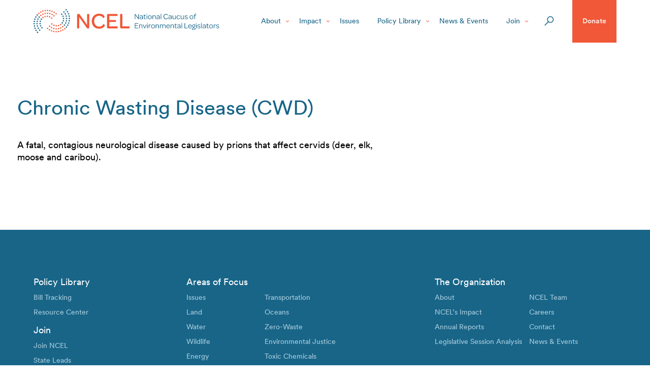

--- FILE ---
content_type: text/html; charset=UTF-8
request_url: https://www.ncelenviro.org/glossary-items/chronic-wasting-disease-cwd/
body_size: 46366
content:
<!doctype html>
<html lang="en-US">
<head>
  <meta charset="utf-8">
  <meta http-equiv="x-ua-compatible" content="ie=edge"><script type="text/javascript">(window.NREUM||(NREUM={})).init={privacy:{cookies_enabled:true},ajax:{deny_list:["bam.nr-data.net"]},feature_flags:["soft_nav"],distributed_tracing:{enabled:true}};(window.NREUM||(NREUM={})).loader_config={agentID:"1134380878",accountID:"4177761",trustKey:"66686",xpid:"UAcAVlFVCRABVVFWDgICVVIB",licenseKey:"NRJS-3907eb8f7e3e2df64ee",applicationID:"1104935360",browserID:"1134380878"};;/*! For license information please see nr-loader-spa-1.308.0.min.js.LICENSE.txt */
(()=>{var e,t,r={384:(e,t,r)=>{"use strict";r.d(t,{NT:()=>a,US:()=>u,Zm:()=>o,bQ:()=>d,dV:()=>c,pV:()=>l});var n=r(6154),i=r(1863),s=r(1910);const a={beacon:"bam.nr-data.net",errorBeacon:"bam.nr-data.net"};function o(){return n.gm.NREUM||(n.gm.NREUM={}),void 0===n.gm.newrelic&&(n.gm.newrelic=n.gm.NREUM),n.gm.NREUM}function c(){let e=o();return e.o||(e.o={ST:n.gm.setTimeout,SI:n.gm.setImmediate||n.gm.setInterval,CT:n.gm.clearTimeout,XHR:n.gm.XMLHttpRequest,REQ:n.gm.Request,EV:n.gm.Event,PR:n.gm.Promise,MO:n.gm.MutationObserver,FETCH:n.gm.fetch,WS:n.gm.WebSocket},(0,s.i)(...Object.values(e.o))),e}function d(e,t){let r=o();r.initializedAgents??={},t.initializedAt={ms:(0,i.t)(),date:new Date},r.initializedAgents[e]=t}function u(e,t){o()[e]=t}function l(){return function(){let e=o();const t=e.info||{};e.info={beacon:a.beacon,errorBeacon:a.errorBeacon,...t}}(),function(){let e=o();const t=e.init||{};e.init={...t}}(),c(),function(){let e=o();const t=e.loader_config||{};e.loader_config={...t}}(),o()}},782:(e,t,r)=>{"use strict";r.d(t,{T:()=>n});const n=r(860).K7.pageViewTiming},860:(e,t,r)=>{"use strict";r.d(t,{$J:()=>u,K7:()=>c,P3:()=>d,XX:()=>i,Yy:()=>o,df:()=>s,qY:()=>n,v4:()=>a});const n="events",i="jserrors",s="browser/blobs",a="rum",o="browser/logs",c={ajax:"ajax",genericEvents:"generic_events",jserrors:i,logging:"logging",metrics:"metrics",pageAction:"page_action",pageViewEvent:"page_view_event",pageViewTiming:"page_view_timing",sessionReplay:"session_replay",sessionTrace:"session_trace",softNav:"soft_navigations",spa:"spa"},d={[c.pageViewEvent]:1,[c.pageViewTiming]:2,[c.metrics]:3,[c.jserrors]:4,[c.spa]:5,[c.ajax]:6,[c.sessionTrace]:7,[c.softNav]:8,[c.sessionReplay]:9,[c.logging]:10,[c.genericEvents]:11},u={[c.pageViewEvent]:a,[c.pageViewTiming]:n,[c.ajax]:n,[c.spa]:n,[c.softNav]:n,[c.metrics]:i,[c.jserrors]:i,[c.sessionTrace]:s,[c.sessionReplay]:s,[c.logging]:o,[c.genericEvents]:"ins"}},944:(e,t,r)=>{"use strict";r.d(t,{R:()=>i});var n=r(3241);function i(e,t){"function"==typeof console.debug&&(console.debug("New Relic Warning: https://github.com/newrelic/newrelic-browser-agent/blob/main/docs/warning-codes.md#".concat(e),t),(0,n.W)({agentIdentifier:null,drained:null,type:"data",name:"warn",feature:"warn",data:{code:e,secondary:t}}))}},993:(e,t,r)=>{"use strict";r.d(t,{A$:()=>s,ET:()=>a,TZ:()=>o,p_:()=>i});var n=r(860);const i={ERROR:"ERROR",WARN:"WARN",INFO:"INFO",DEBUG:"DEBUG",TRACE:"TRACE"},s={OFF:0,ERROR:1,WARN:2,INFO:3,DEBUG:4,TRACE:5},a="log",o=n.K7.logging},1541:(e,t,r)=>{"use strict";r.d(t,{U:()=>i,f:()=>n});const n={MFE:"MFE",BA:"BA"};function i(e,t){if(2!==t?.harvestEndpointVersion)return{};const r=t.agentRef.runtime.appMetadata.agents[0].entityGuid;return e?{"source.id":e.id,"source.name":e.name,"source.type":e.type,"parent.id":e.parent?.id||r,"parent.type":e.parent?.type||n.BA}:{"entity.guid":r,appId:t.agentRef.info.applicationID}}},1687:(e,t,r)=>{"use strict";r.d(t,{Ak:()=>d,Ze:()=>h,x3:()=>u});var n=r(3241),i=r(7836),s=r(3606),a=r(860),o=r(2646);const c={};function d(e,t){const r={staged:!1,priority:a.P3[t]||0};l(e),c[e].get(t)||c[e].set(t,r)}function u(e,t){e&&c[e]&&(c[e].get(t)&&c[e].delete(t),p(e,t,!1),c[e].size&&f(e))}function l(e){if(!e)throw new Error("agentIdentifier required");c[e]||(c[e]=new Map)}function h(e="",t="feature",r=!1){if(l(e),!e||!c[e].get(t)||r)return p(e,t);c[e].get(t).staged=!0,f(e)}function f(e){const t=Array.from(c[e]);t.every(([e,t])=>t.staged)&&(t.sort((e,t)=>e[1].priority-t[1].priority),t.forEach(([t])=>{c[e].delete(t),p(e,t)}))}function p(e,t,r=!0){const a=e?i.ee.get(e):i.ee,c=s.i.handlers;if(!a.aborted&&a.backlog&&c){if((0,n.W)({agentIdentifier:e,type:"lifecycle",name:"drain",feature:t}),r){const e=a.backlog[t],r=c[t];if(r){for(let t=0;e&&t<e.length;++t)g(e[t],r);Object.entries(r).forEach(([e,t])=>{Object.values(t||{}).forEach(t=>{t[0]?.on&&t[0]?.context()instanceof o.y&&t[0].on(e,t[1])})})}}a.isolatedBacklog||delete c[t],a.backlog[t]=null,a.emit("drain-"+t,[])}}function g(e,t){var r=e[1];Object.values(t[r]||{}).forEach(t=>{var r=e[0];if(t[0]===r){var n=t[1],i=e[3],s=e[2];n.apply(i,s)}})}},1738:(e,t,r)=>{"use strict";r.d(t,{U:()=>f,Y:()=>h});var n=r(3241),i=r(9908),s=r(1863),a=r(944),o=r(5701),c=r(3969),d=r(8362),u=r(860),l=r(4261);function h(e,t,r,s){const h=s||r;!h||h[e]&&h[e]!==d.d.prototype[e]||(h[e]=function(){(0,i.p)(c.xV,["API/"+e+"/called"],void 0,u.K7.metrics,r.ee),(0,n.W)({agentIdentifier:r.agentIdentifier,drained:!!o.B?.[r.agentIdentifier],type:"data",name:"api",feature:l.Pl+e,data:{}});try{return t.apply(this,arguments)}catch(e){(0,a.R)(23,e)}})}function f(e,t,r,n,a){const o=e.info;null===r?delete o.jsAttributes[t]:o.jsAttributes[t]=r,(a||null===r)&&(0,i.p)(l.Pl+n,[(0,s.t)(),t,r],void 0,"session",e.ee)}},1741:(e,t,r)=>{"use strict";r.d(t,{W:()=>s});var n=r(944),i=r(4261);class s{#e(e,...t){if(this[e]!==s.prototype[e])return this[e](...t);(0,n.R)(35,e)}addPageAction(e,t){return this.#e(i.hG,e,t)}register(e){return this.#e(i.eY,e)}recordCustomEvent(e,t){return this.#e(i.fF,e,t)}setPageViewName(e,t){return this.#e(i.Fw,e,t)}setCustomAttribute(e,t,r){return this.#e(i.cD,e,t,r)}noticeError(e,t){return this.#e(i.o5,e,t)}setUserId(e,t=!1){return this.#e(i.Dl,e,t)}setApplicationVersion(e){return this.#e(i.nb,e)}setErrorHandler(e){return this.#e(i.bt,e)}addRelease(e,t){return this.#e(i.k6,e,t)}log(e,t){return this.#e(i.$9,e,t)}start(){return this.#e(i.d3)}finished(e){return this.#e(i.BL,e)}recordReplay(){return this.#e(i.CH)}pauseReplay(){return this.#e(i.Tb)}addToTrace(e){return this.#e(i.U2,e)}setCurrentRouteName(e){return this.#e(i.PA,e)}interaction(e){return this.#e(i.dT,e)}wrapLogger(e,t,r){return this.#e(i.Wb,e,t,r)}measure(e,t){return this.#e(i.V1,e,t)}consent(e){return this.#e(i.Pv,e)}}},1863:(e,t,r)=>{"use strict";function n(){return Math.floor(performance.now())}r.d(t,{t:()=>n})},1910:(e,t,r)=>{"use strict";r.d(t,{i:()=>s});var n=r(944);const i=new Map;function s(...e){return e.every(e=>{if(i.has(e))return i.get(e);const t="function"==typeof e?e.toString():"",r=t.includes("[native code]"),s=t.includes("nrWrapper");return r||s||(0,n.R)(64,e?.name||t),i.set(e,r),r})}},2555:(e,t,r)=>{"use strict";r.d(t,{D:()=>o,f:()=>a});var n=r(384),i=r(8122);const s={beacon:n.NT.beacon,errorBeacon:n.NT.errorBeacon,licenseKey:void 0,applicationID:void 0,sa:void 0,queueTime:void 0,applicationTime:void 0,ttGuid:void 0,user:void 0,account:void 0,product:void 0,extra:void 0,jsAttributes:{},userAttributes:void 0,atts:void 0,transactionName:void 0,tNamePlain:void 0};function a(e){try{return!!e.licenseKey&&!!e.errorBeacon&&!!e.applicationID}catch(e){return!1}}const o=e=>(0,i.a)(e,s)},2614:(e,t,r)=>{"use strict";r.d(t,{BB:()=>a,H3:()=>n,g:()=>d,iL:()=>c,tS:()=>o,uh:()=>i,wk:()=>s});const n="NRBA",i="SESSION",s=144e5,a=18e5,o={STARTED:"session-started",PAUSE:"session-pause",RESET:"session-reset",RESUME:"session-resume",UPDATE:"session-update"},c={SAME_TAB:"same-tab",CROSS_TAB:"cross-tab"},d={OFF:0,FULL:1,ERROR:2}},2646:(e,t,r)=>{"use strict";r.d(t,{y:()=>n});class n{constructor(e){this.contextId=e}}},2843:(e,t,r)=>{"use strict";r.d(t,{G:()=>s,u:()=>i});var n=r(3878);function i(e,t=!1,r,i){(0,n.DD)("visibilitychange",function(){if(t)return void("hidden"===document.visibilityState&&e());e(document.visibilityState)},r,i)}function s(e,t,r){(0,n.sp)("pagehide",e,t,r)}},3241:(e,t,r)=>{"use strict";r.d(t,{W:()=>s});var n=r(6154);const i="newrelic";function s(e={}){try{n.gm.dispatchEvent(new CustomEvent(i,{detail:e}))}catch(e){}}},3304:(e,t,r)=>{"use strict";r.d(t,{A:()=>s});var n=r(7836);const i=()=>{const e=new WeakSet;return(t,r)=>{if("object"==typeof r&&null!==r){if(e.has(r))return;e.add(r)}return r}};function s(e){try{return JSON.stringify(e,i())??""}catch(e){try{n.ee.emit("internal-error",[e])}catch(e){}return""}}},3333:(e,t,r)=>{"use strict";r.d(t,{$v:()=>u,TZ:()=>n,Xh:()=>c,Zp:()=>i,kd:()=>d,mq:()=>o,nf:()=>a,qN:()=>s});const n=r(860).K7.genericEvents,i=["auxclick","click","copy","keydown","paste","scrollend"],s=["focus","blur"],a=4,o=1e3,c=2e3,d=["PageAction","UserAction","BrowserPerformance"],u={RESOURCES:"experimental.resources",REGISTER:"register"}},3434:(e,t,r)=>{"use strict";r.d(t,{Jt:()=>s,YM:()=>d});var n=r(7836),i=r(5607);const s="nr@original:".concat(i.W),a=50;var o=Object.prototype.hasOwnProperty,c=!1;function d(e,t){return e||(e=n.ee),r.inPlace=function(e,t,n,i,s){n||(n="");const a="-"===n.charAt(0);for(let o=0;o<t.length;o++){const c=t[o],d=e[c];l(d)||(e[c]=r(d,a?c+n:n,i,c,s))}},r.flag=s,r;function r(t,r,n,c,d){return l(t)?t:(r||(r=""),nrWrapper[s]=t,function(e,t,r){if(Object.defineProperty&&Object.keys)try{return Object.keys(e).forEach(function(r){Object.defineProperty(t,r,{get:function(){return e[r]},set:function(t){return e[r]=t,t}})}),t}catch(e){u([e],r)}for(var n in e)o.call(e,n)&&(t[n]=e[n])}(t,nrWrapper,e),nrWrapper);function nrWrapper(){var s,o,l,h;let f;try{o=this,s=[...arguments],l="function"==typeof n?n(s,o):n||{}}catch(t){u([t,"",[s,o,c],l],e)}i(r+"start",[s,o,c],l,d);const p=performance.now();let g;try{return h=t.apply(o,s),g=performance.now(),h}catch(e){throw g=performance.now(),i(r+"err",[s,o,e],l,d),f=e,f}finally{const e=g-p,t={start:p,end:g,duration:e,isLongTask:e>=a,methodName:c,thrownError:f};t.isLongTask&&i("long-task",[t,o],l,d),i(r+"end",[s,o,h],l,d)}}}function i(r,n,i,s){if(!c||t){var a=c;c=!0;try{e.emit(r,n,i,t,s)}catch(t){u([t,r,n,i],e)}c=a}}}function u(e,t){t||(t=n.ee);try{t.emit("internal-error",e)}catch(e){}}function l(e){return!(e&&"function"==typeof e&&e.apply&&!e[s])}},3606:(e,t,r)=>{"use strict";r.d(t,{i:()=>s});var n=r(9908);s.on=a;var i=s.handlers={};function s(e,t,r,s){a(s||n.d,i,e,t,r)}function a(e,t,r,i,s){s||(s="feature"),e||(e=n.d);var a=t[s]=t[s]||{};(a[r]=a[r]||[]).push([e,i])}},3738:(e,t,r)=>{"use strict";r.d(t,{He:()=>i,Kp:()=>o,Lc:()=>d,Rz:()=>u,TZ:()=>n,bD:()=>s,d3:()=>a,jx:()=>l,sl:()=>h,uP:()=>c});const n=r(860).K7.sessionTrace,i="bstResource",s="resource",a="-start",o="-end",c="fn"+a,d="fn"+o,u="pushState",l=1e3,h=3e4},3785:(e,t,r)=>{"use strict";r.d(t,{R:()=>c,b:()=>d});var n=r(9908),i=r(1863),s=r(860),a=r(3969),o=r(993);function c(e,t,r={},c=o.p_.INFO,d=!0,u,l=(0,i.t)()){(0,n.p)(a.xV,["API/logging/".concat(c.toLowerCase(),"/called")],void 0,s.K7.metrics,e),(0,n.p)(o.ET,[l,t,r,c,d,u],void 0,s.K7.logging,e)}function d(e){return"string"==typeof e&&Object.values(o.p_).some(t=>t===e.toUpperCase().trim())}},3878:(e,t,r)=>{"use strict";function n(e,t){return{capture:e,passive:!1,signal:t}}function i(e,t,r=!1,i){window.addEventListener(e,t,n(r,i))}function s(e,t,r=!1,i){document.addEventListener(e,t,n(r,i))}r.d(t,{DD:()=>s,jT:()=>n,sp:()=>i})},3962:(e,t,r)=>{"use strict";r.d(t,{AM:()=>a,O2:()=>l,OV:()=>s,Qu:()=>h,TZ:()=>c,ih:()=>f,pP:()=>o,t1:()=>u,tC:()=>i,wD:()=>d});var n=r(860);const i=["click","keydown","submit"],s="popstate",a="api",o="initialPageLoad",c=n.K7.softNav,d=5e3,u=500,l={INITIAL_PAGE_LOAD:"",ROUTE_CHANGE:1,UNSPECIFIED:2},h={INTERACTION:1,AJAX:2,CUSTOM_END:3,CUSTOM_TRACER:4},f={IP:"in progress",PF:"pending finish",FIN:"finished",CAN:"cancelled"}},3969:(e,t,r)=>{"use strict";r.d(t,{TZ:()=>n,XG:()=>o,rs:()=>i,xV:()=>a,z_:()=>s});const n=r(860).K7.metrics,i="sm",s="cm",a="storeSupportabilityMetrics",o="storeEventMetrics"},4234:(e,t,r)=>{"use strict";r.d(t,{W:()=>s});var n=r(7836),i=r(1687);class s{constructor(e,t){this.agentIdentifier=e,this.ee=n.ee.get(e),this.featureName=t,this.blocked=!1}deregisterDrain(){(0,i.x3)(this.agentIdentifier,this.featureName)}}},4261:(e,t,r)=>{"use strict";r.d(t,{$9:()=>u,BL:()=>c,CH:()=>p,Dl:()=>R,Fw:()=>w,PA:()=>v,Pl:()=>n,Pv:()=>A,Tb:()=>h,U2:()=>a,V1:()=>E,Wb:()=>T,bt:()=>y,cD:()=>b,d3:()=>x,dT:()=>d,eY:()=>g,fF:()=>f,hG:()=>s,hw:()=>i,k6:()=>o,nb:()=>m,o5:()=>l});const n="api-",i=n+"ixn-",s="addPageAction",a="addToTrace",o="addRelease",c="finished",d="interaction",u="log",l="noticeError",h="pauseReplay",f="recordCustomEvent",p="recordReplay",g="register",m="setApplicationVersion",v="setCurrentRouteName",b="setCustomAttribute",y="setErrorHandler",w="setPageViewName",R="setUserId",x="start",T="wrapLogger",E="measure",A="consent"},5205:(e,t,r)=>{"use strict";r.d(t,{j:()=>S});var n=r(384),i=r(1741);var s=r(2555),a=r(3333);const o=e=>{if(!e||"string"!=typeof e)return!1;try{document.createDocumentFragment().querySelector(e)}catch{return!1}return!0};var c=r(2614),d=r(944),u=r(8122);const l="[data-nr-mask]",h=e=>(0,u.a)(e,(()=>{const e={feature_flags:[],experimental:{allow_registered_children:!1,resources:!1},mask_selector:"*",block_selector:"[data-nr-block]",mask_input_options:{color:!1,date:!1,"datetime-local":!1,email:!1,month:!1,number:!1,range:!1,search:!1,tel:!1,text:!1,time:!1,url:!1,week:!1,textarea:!1,select:!1,password:!0}};return{ajax:{deny_list:void 0,block_internal:!0,enabled:!0,autoStart:!0},api:{get allow_registered_children(){return e.feature_flags.includes(a.$v.REGISTER)||e.experimental.allow_registered_children},set allow_registered_children(t){e.experimental.allow_registered_children=t},duplicate_registered_data:!1},browser_consent_mode:{enabled:!1},distributed_tracing:{enabled:void 0,exclude_newrelic_header:void 0,cors_use_newrelic_header:void 0,cors_use_tracecontext_headers:void 0,allowed_origins:void 0},get feature_flags(){return e.feature_flags},set feature_flags(t){e.feature_flags=t},generic_events:{enabled:!0,autoStart:!0},harvest:{interval:30},jserrors:{enabled:!0,autoStart:!0},logging:{enabled:!0,autoStart:!0},metrics:{enabled:!0,autoStart:!0},obfuscate:void 0,page_action:{enabled:!0},page_view_event:{enabled:!0,autoStart:!0},page_view_timing:{enabled:!0,autoStart:!0},performance:{capture_marks:!1,capture_measures:!1,capture_detail:!0,resources:{get enabled(){return e.feature_flags.includes(a.$v.RESOURCES)||e.experimental.resources},set enabled(t){e.experimental.resources=t},asset_types:[],first_party_domains:[],ignore_newrelic:!0}},privacy:{cookies_enabled:!0},proxy:{assets:void 0,beacon:void 0},session:{expiresMs:c.wk,inactiveMs:c.BB},session_replay:{autoStart:!0,enabled:!1,preload:!1,sampling_rate:10,error_sampling_rate:100,collect_fonts:!1,inline_images:!1,fix_stylesheets:!0,mask_all_inputs:!0,get mask_text_selector(){return e.mask_selector},set mask_text_selector(t){o(t)?e.mask_selector="".concat(t,",").concat(l):""===t||null===t?e.mask_selector=l:(0,d.R)(5,t)},get block_class(){return"nr-block"},get ignore_class(){return"nr-ignore"},get mask_text_class(){return"nr-mask"},get block_selector(){return e.block_selector},set block_selector(t){o(t)?e.block_selector+=",".concat(t):""!==t&&(0,d.R)(6,t)},get mask_input_options(){return e.mask_input_options},set mask_input_options(t){t&&"object"==typeof t?e.mask_input_options={...t,password:!0}:(0,d.R)(7,t)}},session_trace:{enabled:!0,autoStart:!0},soft_navigations:{enabled:!0,autoStart:!0},spa:{enabled:!0,autoStart:!0},ssl:void 0,user_actions:{enabled:!0,elementAttributes:["id","className","tagName","type"]}}})());var f=r(6154),p=r(9324);let g=0;const m={buildEnv:p.F3,distMethod:p.Xs,version:p.xv,originTime:f.WN},v={consented:!1},b={appMetadata:{},get consented(){return this.session?.state?.consent||v.consented},set consented(e){v.consented=e},customTransaction:void 0,denyList:void 0,disabled:!1,harvester:void 0,isolatedBacklog:!1,isRecording:!1,loaderType:void 0,maxBytes:3e4,obfuscator:void 0,onerror:void 0,ptid:void 0,releaseIds:{},session:void 0,timeKeeper:void 0,registeredEntities:[],jsAttributesMetadata:{bytes:0},get harvestCount(){return++g}},y=e=>{const t=(0,u.a)(e,b),r=Object.keys(m).reduce((e,t)=>(e[t]={value:m[t],writable:!1,configurable:!0,enumerable:!0},e),{});return Object.defineProperties(t,r)};var w=r(5701);const R=e=>{const t=e.startsWith("http");e+="/",r.p=t?e:"https://"+e};var x=r(7836),T=r(3241);const E={accountID:void 0,trustKey:void 0,agentID:void 0,licenseKey:void 0,applicationID:void 0,xpid:void 0},A=e=>(0,u.a)(e,E),_=new Set;function S(e,t={},r,a){let{init:o,info:c,loader_config:d,runtime:u={},exposed:l=!0}=t;if(!c){const e=(0,n.pV)();o=e.init,c=e.info,d=e.loader_config}e.init=h(o||{}),e.loader_config=A(d||{}),c.jsAttributes??={},f.bv&&(c.jsAttributes.isWorker=!0),e.info=(0,s.D)(c);const p=e.init,g=[c.beacon,c.errorBeacon];_.has(e.agentIdentifier)||(p.proxy.assets&&(R(p.proxy.assets),g.push(p.proxy.assets)),p.proxy.beacon&&g.push(p.proxy.beacon),e.beacons=[...g],function(e){const t=(0,n.pV)();Object.getOwnPropertyNames(i.W.prototype).forEach(r=>{const n=i.W.prototype[r];if("function"!=typeof n||"constructor"===n)return;let s=t[r];e[r]&&!1!==e.exposed&&"micro-agent"!==e.runtime?.loaderType&&(t[r]=(...t)=>{const n=e[r](...t);return s?s(...t):n})})}(e),(0,n.US)("activatedFeatures",w.B)),u.denyList=[...p.ajax.deny_list||[],...p.ajax.block_internal?g:[]],u.ptid=e.agentIdentifier,u.loaderType=r,e.runtime=y(u),_.has(e.agentIdentifier)||(e.ee=x.ee.get(e.agentIdentifier),e.exposed=l,(0,T.W)({agentIdentifier:e.agentIdentifier,drained:!!w.B?.[e.agentIdentifier],type:"lifecycle",name:"initialize",feature:void 0,data:e.config})),_.add(e.agentIdentifier)}},5270:(e,t,r)=>{"use strict";r.d(t,{Aw:()=>a,SR:()=>s,rF:()=>o});var n=r(384),i=r(7767);function s(e){return!!(0,n.dV)().o.MO&&(0,i.V)(e)&&!0===e?.session_trace.enabled}function a(e){return!0===e?.session_replay.preload&&s(e)}function o(e,t){try{if("string"==typeof t?.type){if("password"===t.type.toLowerCase())return"*".repeat(e?.length||0);if(void 0!==t?.dataset?.nrUnmask||t?.classList?.contains("nr-unmask"))return e}}catch(e){}return"string"==typeof e?e.replace(/[\S]/g,"*"):"*".repeat(e?.length||0)}},5289:(e,t,r)=>{"use strict";r.d(t,{GG:()=>a,Qr:()=>c,sB:()=>o});var n=r(3878),i=r(6389);function s(){return"undefined"==typeof document||"complete"===document.readyState}function a(e,t){if(s())return e();const r=(0,i.J)(e),a=setInterval(()=>{s()&&(clearInterval(a),r())},500);(0,n.sp)("load",r,t)}function o(e){if(s())return e();(0,n.DD)("DOMContentLoaded",e)}function c(e){if(s())return e();(0,n.sp)("popstate",e)}},5607:(e,t,r)=>{"use strict";r.d(t,{W:()=>n});const n=(0,r(9566).bz)()},5701:(e,t,r)=>{"use strict";r.d(t,{B:()=>s,t:()=>a});var n=r(3241);const i=new Set,s={};function a(e,t){const r=t.agentIdentifier;s[r]??={},e&&"object"==typeof e&&(i.has(r)||(t.ee.emit("rumresp",[e]),s[r]=e,i.add(r),(0,n.W)({agentIdentifier:r,loaded:!0,drained:!0,type:"lifecycle",name:"load",feature:void 0,data:e})))}},6154:(e,t,r)=>{"use strict";r.d(t,{OF:()=>d,RI:()=>i,WN:()=>h,bv:()=>s,eN:()=>f,gm:()=>a,lR:()=>l,m:()=>c,mw:()=>o,sb:()=>u});var n=r(1863);const i="undefined"!=typeof window&&!!window.document,s="undefined"!=typeof WorkerGlobalScope&&("undefined"!=typeof self&&self instanceof WorkerGlobalScope&&self.navigator instanceof WorkerNavigator||"undefined"!=typeof globalThis&&globalThis instanceof WorkerGlobalScope&&globalThis.navigator instanceof WorkerNavigator),a=i?window:"undefined"!=typeof WorkerGlobalScope&&("undefined"!=typeof self&&self instanceof WorkerGlobalScope&&self||"undefined"!=typeof globalThis&&globalThis instanceof WorkerGlobalScope&&globalThis),o=Boolean("hidden"===a?.document?.visibilityState),c=""+a?.location,d=/iPad|iPhone|iPod/.test(a.navigator?.userAgent),u=d&&"undefined"==typeof SharedWorker,l=(()=>{const e=a.navigator?.userAgent?.match(/Firefox[/\s](\d+\.\d+)/);return Array.isArray(e)&&e.length>=2?+e[1]:0})(),h=Date.now()-(0,n.t)(),f=()=>"undefined"!=typeof PerformanceNavigationTiming&&a?.performance?.getEntriesByType("navigation")?.[0]?.responseStart},6344:(e,t,r)=>{"use strict";r.d(t,{BB:()=>u,Qb:()=>l,TZ:()=>i,Ug:()=>a,Vh:()=>s,_s:()=>o,bc:()=>d,yP:()=>c});var n=r(2614);const i=r(860).K7.sessionReplay,s="errorDuringReplay",a=.12,o={DomContentLoaded:0,Load:1,FullSnapshot:2,IncrementalSnapshot:3,Meta:4,Custom:5},c={[n.g.ERROR]:15e3,[n.g.FULL]:3e5,[n.g.OFF]:0},d={RESET:{message:"Session was reset",sm:"Reset"},IMPORT:{message:"Recorder failed to import",sm:"Import"},TOO_MANY:{message:"429: Too Many Requests",sm:"Too-Many"},TOO_BIG:{message:"Payload was too large",sm:"Too-Big"},CROSS_TAB:{message:"Session Entity was set to OFF on another tab",sm:"Cross-Tab"},ENTITLEMENTS:{message:"Session Replay is not allowed and will not be started",sm:"Entitlement"}},u=5e3,l={API:"api",RESUME:"resume",SWITCH_TO_FULL:"switchToFull",INITIALIZE:"initialize",PRELOAD:"preload"}},6389:(e,t,r)=>{"use strict";function n(e,t=500,r={}){const n=r?.leading||!1;let i;return(...r)=>{n&&void 0===i&&(e.apply(this,r),i=setTimeout(()=>{i=clearTimeout(i)},t)),n||(clearTimeout(i),i=setTimeout(()=>{e.apply(this,r)},t))}}function i(e){let t=!1;return(...r)=>{t||(t=!0,e.apply(this,r))}}r.d(t,{J:()=>i,s:()=>n})},6630:(e,t,r)=>{"use strict";r.d(t,{T:()=>n});const n=r(860).K7.pageViewEvent},6774:(e,t,r)=>{"use strict";r.d(t,{T:()=>n});const n=r(860).K7.jserrors},7295:(e,t,r)=>{"use strict";r.d(t,{Xv:()=>a,gX:()=>i,iW:()=>s});var n=[];function i(e){if(!e||s(e))return!1;if(0===n.length)return!0;if("*"===n[0].hostname)return!1;for(var t=0;t<n.length;t++){var r=n[t];if(r.hostname.test(e.hostname)&&r.pathname.test(e.pathname))return!1}return!0}function s(e){return void 0===e.hostname}function a(e){if(n=[],e&&e.length)for(var t=0;t<e.length;t++){let r=e[t];if(!r)continue;if("*"===r)return void(n=[{hostname:"*"}]);0===r.indexOf("http://")?r=r.substring(7):0===r.indexOf("https://")&&(r=r.substring(8));const i=r.indexOf("/");let s,a;i>0?(s=r.substring(0,i),a=r.substring(i)):(s=r,a="*");let[c]=s.split(":");n.push({hostname:o(c),pathname:o(a,!0)})}}function o(e,t=!1){const r=e.replace(/[.+?^${}()|[\]\\]/g,e=>"\\"+e).replace(/\*/g,".*?");return new RegExp((t?"^":"")+r+"$")}},7485:(e,t,r)=>{"use strict";r.d(t,{D:()=>i});var n=r(6154);function i(e){if(0===(e||"").indexOf("data:"))return{protocol:"data"};try{const t=new URL(e,location.href),r={port:t.port,hostname:t.hostname,pathname:t.pathname,search:t.search,protocol:t.protocol.slice(0,t.protocol.indexOf(":")),sameOrigin:t.protocol===n.gm?.location?.protocol&&t.host===n.gm?.location?.host};return r.port&&""!==r.port||("http:"===t.protocol&&(r.port="80"),"https:"===t.protocol&&(r.port="443")),r.pathname&&""!==r.pathname?r.pathname.startsWith("/")||(r.pathname="/".concat(r.pathname)):r.pathname="/",r}catch(e){return{}}}},7699:(e,t,r)=>{"use strict";r.d(t,{It:()=>s,KC:()=>o,No:()=>i,qh:()=>a});var n=r(860);const i=16e3,s=1e6,a="SESSION_ERROR",o={[n.K7.logging]:!0,[n.K7.genericEvents]:!1,[n.K7.jserrors]:!1,[n.K7.ajax]:!1}},7767:(e,t,r)=>{"use strict";r.d(t,{V:()=>i});var n=r(6154);const i=e=>n.RI&&!0===e?.privacy.cookies_enabled},7836:(e,t,r)=>{"use strict";r.d(t,{P:()=>o,ee:()=>c});var n=r(384),i=r(8990),s=r(2646),a=r(5607);const o="nr@context:".concat(a.W),c=function e(t,r){var n={},a={},u={},l=!1;try{l=16===r.length&&d.initializedAgents?.[r]?.runtime.isolatedBacklog}catch(e){}var h={on:p,addEventListener:p,removeEventListener:function(e,t){var r=n[e];if(!r)return;for(var i=0;i<r.length;i++)r[i]===t&&r.splice(i,1)},emit:function(e,r,n,i,s){!1!==s&&(s=!0);if(c.aborted&&!i)return;t&&s&&t.emit(e,r,n);var o=f(n);g(e).forEach(e=>{e.apply(o,r)});var d=v()[a[e]];d&&d.push([h,e,r,o]);return o},get:m,listeners:g,context:f,buffer:function(e,t){const r=v();if(t=t||"feature",h.aborted)return;Object.entries(e||{}).forEach(([e,n])=>{a[n]=t,t in r||(r[t]=[])})},abort:function(){h._aborted=!0,Object.keys(h.backlog).forEach(e=>{delete h.backlog[e]})},isBuffering:function(e){return!!v()[a[e]]},debugId:r,backlog:l?{}:t&&"object"==typeof t.backlog?t.backlog:{},isolatedBacklog:l};return Object.defineProperty(h,"aborted",{get:()=>{let e=h._aborted||!1;return e||(t&&(e=t.aborted),e)}}),h;function f(e){return e&&e instanceof s.y?e:e?(0,i.I)(e,o,()=>new s.y(o)):new s.y(o)}function p(e,t){n[e]=g(e).concat(t)}function g(e){return n[e]||[]}function m(t){return u[t]=u[t]||e(h,t)}function v(){return h.backlog}}(void 0,"globalEE"),d=(0,n.Zm)();d.ee||(d.ee=c)},8122:(e,t,r)=>{"use strict";r.d(t,{a:()=>i});var n=r(944);function i(e,t){try{if(!e||"object"!=typeof e)return(0,n.R)(3);if(!t||"object"!=typeof t)return(0,n.R)(4);const r=Object.create(Object.getPrototypeOf(t),Object.getOwnPropertyDescriptors(t)),s=0===Object.keys(r).length?e:r;for(let a in s)if(void 0!==e[a])try{if(null===e[a]){r[a]=null;continue}Array.isArray(e[a])&&Array.isArray(t[a])?r[a]=Array.from(new Set([...e[a],...t[a]])):"object"==typeof e[a]&&"object"==typeof t[a]?r[a]=i(e[a],t[a]):r[a]=e[a]}catch(e){r[a]||(0,n.R)(1,e)}return r}catch(e){(0,n.R)(2,e)}}},8139:(e,t,r)=>{"use strict";r.d(t,{u:()=>h});var n=r(7836),i=r(3434),s=r(8990),a=r(6154);const o={},c=a.gm.XMLHttpRequest,d="addEventListener",u="removeEventListener",l="nr@wrapped:".concat(n.P);function h(e){var t=function(e){return(e||n.ee).get("events")}(e);if(o[t.debugId]++)return t;o[t.debugId]=1;var r=(0,i.YM)(t,!0);function h(e){r.inPlace(e,[d,u],"-",p)}function p(e,t){return e[1]}return"getPrototypeOf"in Object&&(a.RI&&f(document,h),c&&f(c.prototype,h),f(a.gm,h)),t.on(d+"-start",function(e,t){var n=e[1];if(null!==n&&("function"==typeof n||"object"==typeof n)&&"newrelic"!==e[0]){var i=(0,s.I)(n,l,function(){var e={object:function(){if("function"!=typeof n.handleEvent)return;return n.handleEvent.apply(n,arguments)},function:n}[typeof n];return e?r(e,"fn-",null,e.name||"anonymous"):n});this.wrapped=e[1]=i}}),t.on(u+"-start",function(e){e[1]=this.wrapped||e[1]}),t}function f(e,t,...r){let n=e;for(;"object"==typeof n&&!Object.prototype.hasOwnProperty.call(n,d);)n=Object.getPrototypeOf(n);n&&t(n,...r)}},8362:(e,t,r)=>{"use strict";r.d(t,{d:()=>s});var n=r(9566),i=r(1741);class s extends i.W{agentIdentifier=(0,n.LA)(16)}},8374:(e,t,r)=>{r.nc=(()=>{try{return document?.currentScript?.nonce}catch(e){}return""})()},8990:(e,t,r)=>{"use strict";r.d(t,{I:()=>i});var n=Object.prototype.hasOwnProperty;function i(e,t,r){if(n.call(e,t))return e[t];var i=r();if(Object.defineProperty&&Object.keys)try{return Object.defineProperty(e,t,{value:i,writable:!0,enumerable:!1}),i}catch(e){}return e[t]=i,i}},9119:(e,t,r)=>{"use strict";r.d(t,{L:()=>s});var n=/([^?#]*)[^#]*(#[^?]*|$).*/,i=/([^?#]*)().*/;function s(e,t){return e?e.replace(t?n:i,"$1$2"):e}},9300:(e,t,r)=>{"use strict";r.d(t,{T:()=>n});const n=r(860).K7.ajax},9324:(e,t,r)=>{"use strict";r.d(t,{AJ:()=>a,F3:()=>i,Xs:()=>s,Yq:()=>o,xv:()=>n});const n="1.308.0",i="PROD",s="CDN",a="@newrelic/rrweb",o="1.0.1"},9566:(e,t,r)=>{"use strict";r.d(t,{LA:()=>o,ZF:()=>c,bz:()=>a,el:()=>d});var n=r(6154);const i="xxxxxxxx-xxxx-4xxx-yxxx-xxxxxxxxxxxx";function s(e,t){return e?15&e[t]:16*Math.random()|0}function a(){const e=n.gm?.crypto||n.gm?.msCrypto;let t,r=0;return e&&e.getRandomValues&&(t=e.getRandomValues(new Uint8Array(30))),i.split("").map(e=>"x"===e?s(t,r++).toString(16):"y"===e?(3&s()|8).toString(16):e).join("")}function o(e){const t=n.gm?.crypto||n.gm?.msCrypto;let r,i=0;t&&t.getRandomValues&&(r=t.getRandomValues(new Uint8Array(e)));const a=[];for(var o=0;o<e;o++)a.push(s(r,i++).toString(16));return a.join("")}function c(){return o(16)}function d(){return o(32)}},9908:(e,t,r)=>{"use strict";r.d(t,{d:()=>n,p:()=>i});var n=r(7836).ee.get("handle");function i(e,t,r,i,s){s?(s.buffer([e],i),s.emit(e,t,r)):(n.buffer([e],i),n.emit(e,t,r))}}},n={};function i(e){var t=n[e];if(void 0!==t)return t.exports;var s=n[e]={exports:{}};return r[e](s,s.exports,i),s.exports}i.m=r,i.d=(e,t)=>{for(var r in t)i.o(t,r)&&!i.o(e,r)&&Object.defineProperty(e,r,{enumerable:!0,get:t[r]})},i.f={},i.e=e=>Promise.all(Object.keys(i.f).reduce((t,r)=>(i.f[r](e,t),t),[])),i.u=e=>({212:"nr-spa-compressor",249:"nr-spa-recorder",478:"nr-spa"}[e]+"-1.308.0.min.js"),i.o=(e,t)=>Object.prototype.hasOwnProperty.call(e,t),e={},t="NRBA-1.308.0.PROD:",i.l=(r,n,s,a)=>{if(e[r])e[r].push(n);else{var o,c;if(void 0!==s)for(var d=document.getElementsByTagName("script"),u=0;u<d.length;u++){var l=d[u];if(l.getAttribute("src")==r||l.getAttribute("data-webpack")==t+s){o=l;break}}if(!o){c=!0;var h={478:"sha512-RSfSVnmHk59T/uIPbdSE0LPeqcEdF4/+XhfJdBuccH5rYMOEZDhFdtnh6X6nJk7hGpzHd9Ujhsy7lZEz/ORYCQ==",249:"sha512-ehJXhmntm85NSqW4MkhfQqmeKFulra3klDyY0OPDUE+sQ3GokHlPh1pmAzuNy//3j4ac6lzIbmXLvGQBMYmrkg==",212:"sha512-B9h4CR46ndKRgMBcK+j67uSR2RCnJfGefU+A7FrgR/k42ovXy5x/MAVFiSvFxuVeEk/pNLgvYGMp1cBSK/G6Fg=="};(o=document.createElement("script")).charset="utf-8",i.nc&&o.setAttribute("nonce",i.nc),o.setAttribute("data-webpack",t+s),o.src=r,0!==o.src.indexOf(window.location.origin+"/")&&(o.crossOrigin="anonymous"),h[a]&&(o.integrity=h[a])}e[r]=[n];var f=(t,n)=>{o.onerror=o.onload=null,clearTimeout(p);var i=e[r];if(delete e[r],o.parentNode&&o.parentNode.removeChild(o),i&&i.forEach(e=>e(n)),t)return t(n)},p=setTimeout(f.bind(null,void 0,{type:"timeout",target:o}),12e4);o.onerror=f.bind(null,o.onerror),o.onload=f.bind(null,o.onload),c&&document.head.appendChild(o)}},i.r=e=>{"undefined"!=typeof Symbol&&Symbol.toStringTag&&Object.defineProperty(e,Symbol.toStringTag,{value:"Module"}),Object.defineProperty(e,"__esModule",{value:!0})},i.p="https://js-agent.newrelic.com/",(()=>{var e={38:0,788:0};i.f.j=(t,r)=>{var n=i.o(e,t)?e[t]:void 0;if(0!==n)if(n)r.push(n[2]);else{var s=new Promise((r,i)=>n=e[t]=[r,i]);r.push(n[2]=s);var a=i.p+i.u(t),o=new Error;i.l(a,r=>{if(i.o(e,t)&&(0!==(n=e[t])&&(e[t]=void 0),n)){var s=r&&("load"===r.type?"missing":r.type),a=r&&r.target&&r.target.src;o.message="Loading chunk "+t+" failed: ("+s+": "+a+")",o.name="ChunkLoadError",o.type=s,o.request=a,n[1](o)}},"chunk-"+t,t)}};var t=(t,r)=>{var n,s,[a,o,c]=r,d=0;if(a.some(t=>0!==e[t])){for(n in o)i.o(o,n)&&(i.m[n]=o[n]);if(c)c(i)}for(t&&t(r);d<a.length;d++)s=a[d],i.o(e,s)&&e[s]&&e[s][0](),e[s]=0},r=self["webpackChunk:NRBA-1.308.0.PROD"]=self["webpackChunk:NRBA-1.308.0.PROD"]||[];r.forEach(t.bind(null,0)),r.push=t.bind(null,r.push.bind(r))})(),(()=>{"use strict";i(8374);var e=i(8362),t=i(860);const r=Object.values(t.K7);var n=i(5205);var s=i(9908),a=i(1863),o=i(4261),c=i(1738);var d=i(1687),u=i(4234),l=i(5289),h=i(6154),f=i(944),p=i(5270),g=i(7767),m=i(6389),v=i(7699);class b extends u.W{constructor(e,t){super(e.agentIdentifier,t),this.agentRef=e,this.abortHandler=void 0,this.featAggregate=void 0,this.loadedSuccessfully=void 0,this.onAggregateImported=new Promise(e=>{this.loadedSuccessfully=e}),this.deferred=Promise.resolve(),!1===e.init[this.featureName].autoStart?this.deferred=new Promise((t,r)=>{this.ee.on("manual-start-all",(0,m.J)(()=>{(0,d.Ak)(e.agentIdentifier,this.featureName),t()}))}):(0,d.Ak)(e.agentIdentifier,t)}importAggregator(e,t,r={}){if(this.featAggregate)return;const n=async()=>{let n;await this.deferred;try{if((0,g.V)(e.init)){const{setupAgentSession:t}=await i.e(478).then(i.bind(i,8766));n=t(e)}}catch(e){(0,f.R)(20,e),this.ee.emit("internal-error",[e]),(0,s.p)(v.qh,[e],void 0,this.featureName,this.ee)}try{if(!this.#t(this.featureName,n,e.init))return(0,d.Ze)(this.agentIdentifier,this.featureName),void this.loadedSuccessfully(!1);const{Aggregate:i}=await t();this.featAggregate=new i(e,r),e.runtime.harvester.initializedAggregates.push(this.featAggregate),this.loadedSuccessfully(!0)}catch(e){(0,f.R)(34,e),this.abortHandler?.(),(0,d.Ze)(this.agentIdentifier,this.featureName,!0),this.loadedSuccessfully(!1),this.ee&&this.ee.abort()}};h.RI?(0,l.GG)(()=>n(),!0):n()}#t(e,r,n){if(this.blocked)return!1;switch(e){case t.K7.sessionReplay:return(0,p.SR)(n)&&!!r;case t.K7.sessionTrace:return!!r;default:return!0}}}var y=i(6630),w=i(2614),R=i(3241);class x extends b{static featureName=y.T;constructor(e){var t;super(e,y.T),this.setupInspectionEvents(e.agentIdentifier),t=e,(0,c.Y)(o.Fw,function(e,r){"string"==typeof e&&("/"!==e.charAt(0)&&(e="/"+e),t.runtime.customTransaction=(r||"http://custom.transaction")+e,(0,s.p)(o.Pl+o.Fw,[(0,a.t)()],void 0,void 0,t.ee))},t),this.importAggregator(e,()=>i.e(478).then(i.bind(i,2467)))}setupInspectionEvents(e){const t=(t,r)=>{t&&(0,R.W)({agentIdentifier:e,timeStamp:t.timeStamp,loaded:"complete"===t.target.readyState,type:"window",name:r,data:t.target.location+""})};(0,l.sB)(e=>{t(e,"DOMContentLoaded")}),(0,l.GG)(e=>{t(e,"load")}),(0,l.Qr)(e=>{t(e,"navigate")}),this.ee.on(w.tS.UPDATE,(t,r)=>{(0,R.W)({agentIdentifier:e,type:"lifecycle",name:"session",data:r})})}}var T=i(384);class E extends e.d{constructor(e){var t;(super(),h.gm)?(this.features={},(0,T.bQ)(this.agentIdentifier,this),this.desiredFeatures=new Set(e.features||[]),this.desiredFeatures.add(x),(0,n.j)(this,e,e.loaderType||"agent"),t=this,(0,c.Y)(o.cD,function(e,r,n=!1){if("string"==typeof e){if(["string","number","boolean"].includes(typeof r)||null===r)return(0,c.U)(t,e,r,o.cD,n);(0,f.R)(40,typeof r)}else(0,f.R)(39,typeof e)},t),function(e){(0,c.Y)(o.Dl,function(t,r=!1){if("string"!=typeof t&&null!==t)return void(0,f.R)(41,typeof t);const n=e.info.jsAttributes["enduser.id"];r&&null!=n&&n!==t?(0,s.p)(o.Pl+"setUserIdAndResetSession",[t],void 0,"session",e.ee):(0,c.U)(e,"enduser.id",t,o.Dl,!0)},e)}(this),function(e){(0,c.Y)(o.nb,function(t){if("string"==typeof t||null===t)return(0,c.U)(e,"application.version",t,o.nb,!1);(0,f.R)(42,typeof t)},e)}(this),function(e){(0,c.Y)(o.d3,function(){e.ee.emit("manual-start-all")},e)}(this),function(e){(0,c.Y)(o.Pv,function(t=!0){if("boolean"==typeof t){if((0,s.p)(o.Pl+o.Pv,[t],void 0,"session",e.ee),e.runtime.consented=t,t){const t=e.features.page_view_event;t.onAggregateImported.then(e=>{const r=t.featAggregate;e&&!r.sentRum&&r.sendRum()})}}else(0,f.R)(65,typeof t)},e)}(this),this.run()):(0,f.R)(21)}get config(){return{info:this.info,init:this.init,loader_config:this.loader_config,runtime:this.runtime}}get api(){return this}run(){try{const e=function(e){const t={};return r.forEach(r=>{t[r]=!!e[r]?.enabled}),t}(this.init),n=[...this.desiredFeatures];n.sort((e,r)=>t.P3[e.featureName]-t.P3[r.featureName]),n.forEach(r=>{if(!e[r.featureName]&&r.featureName!==t.K7.pageViewEvent)return;if(r.featureName===t.K7.spa)return void(0,f.R)(67);const n=function(e){switch(e){case t.K7.ajax:return[t.K7.jserrors];case t.K7.sessionTrace:return[t.K7.ajax,t.K7.pageViewEvent];case t.K7.sessionReplay:return[t.K7.sessionTrace];case t.K7.pageViewTiming:return[t.K7.pageViewEvent];default:return[]}}(r.featureName).filter(e=>!(e in this.features));n.length>0&&(0,f.R)(36,{targetFeature:r.featureName,missingDependencies:n}),this.features[r.featureName]=new r(this)})}catch(e){(0,f.R)(22,e);for(const e in this.features)this.features[e].abortHandler?.();const t=(0,T.Zm)();delete t.initializedAgents[this.agentIdentifier]?.features,delete this.sharedAggregator;return t.ee.get(this.agentIdentifier).abort(),!1}}}var A=i(2843),_=i(782);class S extends b{static featureName=_.T;constructor(e){super(e,_.T),h.RI&&((0,A.u)(()=>(0,s.p)("docHidden",[(0,a.t)()],void 0,_.T,this.ee),!0),(0,A.G)(()=>(0,s.p)("winPagehide",[(0,a.t)()],void 0,_.T,this.ee)),this.importAggregator(e,()=>i.e(478).then(i.bind(i,9917))))}}var O=i(3969);class I extends b{static featureName=O.TZ;constructor(e){super(e,O.TZ),h.RI&&document.addEventListener("securitypolicyviolation",e=>{(0,s.p)(O.xV,["Generic/CSPViolation/Detected"],void 0,this.featureName,this.ee)}),this.importAggregator(e,()=>i.e(478).then(i.bind(i,6555)))}}var N=i(6774),P=i(3878),k=i(3304);class D{constructor(e,t,r,n,i){this.name="UncaughtError",this.message="string"==typeof e?e:(0,k.A)(e),this.sourceURL=t,this.line=r,this.column=n,this.__newrelic=i}}function C(e){return M(e)?e:new D(void 0!==e?.message?e.message:e,e?.filename||e?.sourceURL,e?.lineno||e?.line,e?.colno||e?.col,e?.__newrelic,e?.cause)}function j(e){const t="Unhandled Promise Rejection: ";if(!e?.reason)return;if(M(e.reason)){try{e.reason.message.startsWith(t)||(e.reason.message=t+e.reason.message)}catch(e){}return C(e.reason)}const r=C(e.reason);return(r.message||"").startsWith(t)||(r.message=t+r.message),r}function L(e){if(e.error instanceof SyntaxError&&!/:\d+$/.test(e.error.stack?.trim())){const t=new D(e.message,e.filename,e.lineno,e.colno,e.error.__newrelic,e.cause);return t.name=SyntaxError.name,t}return M(e.error)?e.error:C(e)}function M(e){return e instanceof Error&&!!e.stack}function H(e,r,n,i,o=(0,a.t)()){"string"==typeof e&&(e=new Error(e)),(0,s.p)("err",[e,o,!1,r,n.runtime.isRecording,void 0,i],void 0,t.K7.jserrors,n.ee),(0,s.p)("uaErr",[],void 0,t.K7.genericEvents,n.ee)}var B=i(1541),K=i(993),W=i(3785);function U(e,{customAttributes:t={},level:r=K.p_.INFO}={},n,i,s=(0,a.t)()){(0,W.R)(n.ee,e,t,r,!1,i,s)}function F(e,r,n,i,c=(0,a.t)()){(0,s.p)(o.Pl+o.hG,[c,e,r,i],void 0,t.K7.genericEvents,n.ee)}function V(e,r,n,i,c=(0,a.t)()){const{start:d,end:u,customAttributes:l}=r||{},h={customAttributes:l||{}};if("object"!=typeof h.customAttributes||"string"!=typeof e||0===e.length)return void(0,f.R)(57);const p=(e,t)=>null==e?t:"number"==typeof e?e:e instanceof PerformanceMark?e.startTime:Number.NaN;if(h.start=p(d,0),h.end=p(u,c),Number.isNaN(h.start)||Number.isNaN(h.end))(0,f.R)(57);else{if(h.duration=h.end-h.start,!(h.duration<0))return(0,s.p)(o.Pl+o.V1,[h,e,i],void 0,t.K7.genericEvents,n.ee),h;(0,f.R)(58)}}function G(e,r={},n,i,c=(0,a.t)()){(0,s.p)(o.Pl+o.fF,[c,e,r,i],void 0,t.K7.genericEvents,n.ee)}function z(e){(0,c.Y)(o.eY,function(t){return Y(e,t)},e)}function Y(e,r,n){(0,f.R)(54,"newrelic.register"),r||={},r.type=B.f.MFE,r.licenseKey||=e.info.licenseKey,r.blocked=!1,r.parent=n||{},Array.isArray(r.tags)||(r.tags=[]);const i={};r.tags.forEach(e=>{"name"!==e&&"id"!==e&&(i["source.".concat(e)]=!0)}),r.isolated??=!0;let o=()=>{};const c=e.runtime.registeredEntities;if(!r.isolated){const e=c.find(({metadata:{target:{id:e}}})=>e===r.id&&!r.isolated);if(e)return e}const d=e=>{r.blocked=!0,o=e};function u(e){return"string"==typeof e&&!!e.trim()&&e.trim().length<501||"number"==typeof e}e.init.api.allow_registered_children||d((0,m.J)(()=>(0,f.R)(55))),u(r.id)&&u(r.name)||d((0,m.J)(()=>(0,f.R)(48,r)));const l={addPageAction:(t,n={})=>g(F,[t,{...i,...n},e],r),deregister:()=>{d((0,m.J)(()=>(0,f.R)(68)))},log:(t,n={})=>g(U,[t,{...n,customAttributes:{...i,...n.customAttributes||{}}},e],r),measure:(t,n={})=>g(V,[t,{...n,customAttributes:{...i,...n.customAttributes||{}}},e],r),noticeError:(t,n={})=>g(H,[t,{...i,...n},e],r),register:(t={})=>g(Y,[e,t],l.metadata.target),recordCustomEvent:(t,n={})=>g(G,[t,{...i,...n},e],r),setApplicationVersion:e=>p("application.version",e),setCustomAttribute:(e,t)=>p(e,t),setUserId:e=>p("enduser.id",e),metadata:{customAttributes:i,target:r}},h=()=>(r.blocked&&o(),r.blocked);h()||c.push(l);const p=(e,t)=>{h()||(i[e]=t)},g=(r,n,i)=>{if(h())return;const o=(0,a.t)();(0,s.p)(O.xV,["API/register/".concat(r.name,"/called")],void 0,t.K7.metrics,e.ee);try{if(e.init.api.duplicate_registered_data&&"register"!==r.name){let e=n;if(n[1]instanceof Object){const t={"child.id":i.id,"child.type":i.type};e="customAttributes"in n[1]?[n[0],{...n[1],customAttributes:{...n[1].customAttributes,...t}},...n.slice(2)]:[n[0],{...n[1],...t},...n.slice(2)]}r(...e,void 0,o)}return r(...n,i,o)}catch(e){(0,f.R)(50,e)}};return l}class Z extends b{static featureName=N.T;constructor(e){var t;super(e,N.T),t=e,(0,c.Y)(o.o5,(e,r)=>H(e,r,t),t),function(e){(0,c.Y)(o.bt,function(t){e.runtime.onerror=t},e)}(e),function(e){let t=0;(0,c.Y)(o.k6,function(e,r){++t>10||(this.runtime.releaseIds[e.slice(-200)]=(""+r).slice(-200))},e)}(e),z(e);try{this.removeOnAbort=new AbortController}catch(e){}this.ee.on("internal-error",(t,r)=>{this.abortHandler&&(0,s.p)("ierr",[C(t),(0,a.t)(),!0,{},e.runtime.isRecording,r],void 0,this.featureName,this.ee)}),h.gm.addEventListener("unhandledrejection",t=>{this.abortHandler&&(0,s.p)("err",[j(t),(0,a.t)(),!1,{unhandledPromiseRejection:1},e.runtime.isRecording],void 0,this.featureName,this.ee)},(0,P.jT)(!1,this.removeOnAbort?.signal)),h.gm.addEventListener("error",t=>{this.abortHandler&&(0,s.p)("err",[L(t),(0,a.t)(),!1,{},e.runtime.isRecording],void 0,this.featureName,this.ee)},(0,P.jT)(!1,this.removeOnAbort?.signal)),this.abortHandler=this.#r,this.importAggregator(e,()=>i.e(478).then(i.bind(i,2176)))}#r(){this.removeOnAbort?.abort(),this.abortHandler=void 0}}var q=i(8990);let X=1;function J(e){const t=typeof e;return!e||"object"!==t&&"function"!==t?-1:e===h.gm?0:(0,q.I)(e,"nr@id",function(){return X++})}function Q(e){if("string"==typeof e&&e.length)return e.length;if("object"==typeof e){if("undefined"!=typeof ArrayBuffer&&e instanceof ArrayBuffer&&e.byteLength)return e.byteLength;if("undefined"!=typeof Blob&&e instanceof Blob&&e.size)return e.size;if(!("undefined"!=typeof FormData&&e instanceof FormData))try{return(0,k.A)(e).length}catch(e){return}}}var ee=i(8139),te=i(7836),re=i(3434);const ne={},ie=["open","send"];function se(e){var t=e||te.ee;const r=function(e){return(e||te.ee).get("xhr")}(t);if(void 0===h.gm.XMLHttpRequest)return r;if(ne[r.debugId]++)return r;ne[r.debugId]=1,(0,ee.u)(t);var n=(0,re.YM)(r),i=h.gm.XMLHttpRequest,s=h.gm.MutationObserver,a=h.gm.Promise,o=h.gm.setInterval,c="readystatechange",d=["onload","onerror","onabort","onloadstart","onloadend","onprogress","ontimeout"],u=[],l=h.gm.XMLHttpRequest=function(e){const t=new i(e),s=r.context(t);try{r.emit("new-xhr",[t],s),t.addEventListener(c,(a=s,function(){var e=this;e.readyState>3&&!a.resolved&&(a.resolved=!0,r.emit("xhr-resolved",[],e)),n.inPlace(e,d,"fn-",y)}),(0,P.jT)(!1))}catch(e){(0,f.R)(15,e);try{r.emit("internal-error",[e])}catch(e){}}var a;return t};function p(e,t){n.inPlace(t,["onreadystatechange"],"fn-",y)}if(function(e,t){for(var r in e)t[r]=e[r]}(i,l),l.prototype=i.prototype,n.inPlace(l.prototype,ie,"-xhr-",y),r.on("send-xhr-start",function(e,t){p(e,t),function(e){u.push(e),s&&(g?g.then(b):o?o(b):(m=-m,v.data=m))}(t)}),r.on("open-xhr-start",p),s){var g=a&&a.resolve();if(!o&&!a){var m=1,v=document.createTextNode(m);new s(b).observe(v,{characterData:!0})}}else t.on("fn-end",function(e){e[0]&&e[0].type===c||b()});function b(){for(var e=0;e<u.length;e++)p(0,u[e]);u.length&&(u=[])}function y(e,t){return t}return r}var ae="fetch-",oe=ae+"body-",ce=["arrayBuffer","blob","json","text","formData"],de=h.gm.Request,ue=h.gm.Response,le="prototype";const he={};function fe(e){const t=function(e){return(e||te.ee).get("fetch")}(e);if(!(de&&ue&&h.gm.fetch))return t;if(he[t.debugId]++)return t;function r(e,r,n){var i=e[r];"function"==typeof i&&(e[r]=function(){var e,r=[...arguments],s={};t.emit(n+"before-start",[r],s),s[te.P]&&s[te.P].dt&&(e=s[te.P].dt);var a=i.apply(this,r);return t.emit(n+"start",[r,e],a),a.then(function(e){return t.emit(n+"end",[null,e],a),e},function(e){throw t.emit(n+"end",[e],a),e})})}return he[t.debugId]=1,ce.forEach(e=>{r(de[le],e,oe),r(ue[le],e,oe)}),r(h.gm,"fetch",ae),t.on(ae+"end",function(e,r){var n=this;if(r){var i=r.headers.get("content-length");null!==i&&(n.rxSize=i),t.emit(ae+"done",[null,r],n)}else t.emit(ae+"done",[e],n)}),t}var pe=i(7485),ge=i(9566);class me{constructor(e){this.agentRef=e}generateTracePayload(e){const t=this.agentRef.loader_config;if(!this.shouldGenerateTrace(e)||!t)return null;var r=(t.accountID||"").toString()||null,n=(t.agentID||"").toString()||null,i=(t.trustKey||"").toString()||null;if(!r||!n)return null;var s=(0,ge.ZF)(),a=(0,ge.el)(),o=Date.now(),c={spanId:s,traceId:a,timestamp:o};return(e.sameOrigin||this.isAllowedOrigin(e)&&this.useTraceContextHeadersForCors())&&(c.traceContextParentHeader=this.generateTraceContextParentHeader(s,a),c.traceContextStateHeader=this.generateTraceContextStateHeader(s,o,r,n,i)),(e.sameOrigin&&!this.excludeNewrelicHeader()||!e.sameOrigin&&this.isAllowedOrigin(e)&&this.useNewrelicHeaderForCors())&&(c.newrelicHeader=this.generateTraceHeader(s,a,o,r,n,i)),c}generateTraceContextParentHeader(e,t){return"00-"+t+"-"+e+"-01"}generateTraceContextStateHeader(e,t,r,n,i){return i+"@nr=0-1-"+r+"-"+n+"-"+e+"----"+t}generateTraceHeader(e,t,r,n,i,s){if(!("function"==typeof h.gm?.btoa))return null;var a={v:[0,1],d:{ty:"Browser",ac:n,ap:i,id:e,tr:t,ti:r}};return s&&n!==s&&(a.d.tk=s),btoa((0,k.A)(a))}shouldGenerateTrace(e){return this.agentRef.init?.distributed_tracing?.enabled&&this.isAllowedOrigin(e)}isAllowedOrigin(e){var t=!1;const r=this.agentRef.init?.distributed_tracing;if(e.sameOrigin)t=!0;else if(r?.allowed_origins instanceof Array)for(var n=0;n<r.allowed_origins.length;n++){var i=(0,pe.D)(r.allowed_origins[n]);if(e.hostname===i.hostname&&e.protocol===i.protocol&&e.port===i.port){t=!0;break}}return t}excludeNewrelicHeader(){var e=this.agentRef.init?.distributed_tracing;return!!e&&!!e.exclude_newrelic_header}useNewrelicHeaderForCors(){var e=this.agentRef.init?.distributed_tracing;return!!e&&!1!==e.cors_use_newrelic_header}useTraceContextHeadersForCors(){var e=this.agentRef.init?.distributed_tracing;return!!e&&!!e.cors_use_tracecontext_headers}}var ve=i(9300),be=i(7295);function ye(e){return"string"==typeof e?e:e instanceof(0,T.dV)().o.REQ?e.url:h.gm?.URL&&e instanceof URL?e.href:void 0}var we=["load","error","abort","timeout"],Re=we.length,xe=(0,T.dV)().o.REQ,Te=(0,T.dV)().o.XHR;const Ee="X-NewRelic-App-Data";class Ae extends b{static featureName=ve.T;constructor(e){super(e,ve.T),this.dt=new me(e),this.handler=(e,t,r,n)=>(0,s.p)(e,t,r,n,this.ee);try{const e={xmlhttprequest:"xhr",fetch:"fetch",beacon:"beacon"};h.gm?.performance?.getEntriesByType("resource").forEach(r=>{if(r.initiatorType in e&&0!==r.responseStatus){const n={status:r.responseStatus},i={rxSize:r.transferSize,duration:Math.floor(r.duration),cbTime:0};_e(n,r.name),this.handler("xhr",[n,i,r.startTime,r.responseEnd,e[r.initiatorType]],void 0,t.K7.ajax)}})}catch(e){}fe(this.ee),se(this.ee),function(e,r,n,i){function o(e){var t=this;t.totalCbs=0,t.called=0,t.cbTime=0,t.end=T,t.ended=!1,t.xhrGuids={},t.lastSize=null,t.loadCaptureCalled=!1,t.params=this.params||{},t.metrics=this.metrics||{},t.latestLongtaskEnd=0,e.addEventListener("load",function(r){E(t,e)},(0,P.jT)(!1)),h.lR||e.addEventListener("progress",function(e){t.lastSize=e.loaded},(0,P.jT)(!1))}function c(e){this.params={method:e[0]},_e(this,e[1]),this.metrics={}}function d(t,r){e.loader_config.xpid&&this.sameOrigin&&r.setRequestHeader("X-NewRelic-ID",e.loader_config.xpid);var n=i.generateTracePayload(this.parsedOrigin);if(n){var s=!1;n.newrelicHeader&&(r.setRequestHeader("newrelic",n.newrelicHeader),s=!0),n.traceContextParentHeader&&(r.setRequestHeader("traceparent",n.traceContextParentHeader),n.traceContextStateHeader&&r.setRequestHeader("tracestate",n.traceContextStateHeader),s=!0),s&&(this.dt=n)}}function u(e,t){var n=this.metrics,i=e[0],s=this;if(n&&i){var o=Q(i);o&&(n.txSize=o)}this.startTime=(0,a.t)(),this.body=i,this.listener=function(e){try{"abort"!==e.type||s.loadCaptureCalled||(s.params.aborted=!0),("load"!==e.type||s.called===s.totalCbs&&(s.onloadCalled||"function"!=typeof t.onload)&&"function"==typeof s.end)&&s.end(t)}catch(e){try{r.emit("internal-error",[e])}catch(e){}}};for(var c=0;c<Re;c++)t.addEventListener(we[c],this.listener,(0,P.jT)(!1))}function l(e,t,r){this.cbTime+=e,t?this.onloadCalled=!0:this.called+=1,this.called!==this.totalCbs||!this.onloadCalled&&"function"==typeof r.onload||"function"!=typeof this.end||this.end(r)}function f(e,t){var r=""+J(e)+!!t;this.xhrGuids&&!this.xhrGuids[r]&&(this.xhrGuids[r]=!0,this.totalCbs+=1)}function p(e,t){var r=""+J(e)+!!t;this.xhrGuids&&this.xhrGuids[r]&&(delete this.xhrGuids[r],this.totalCbs-=1)}function g(){this.endTime=(0,a.t)()}function m(e,t){t instanceof Te&&"load"===e[0]&&r.emit("xhr-load-added",[e[1],e[2]],t)}function v(e,t){t instanceof Te&&"load"===e[0]&&r.emit("xhr-load-removed",[e[1],e[2]],t)}function b(e,t,r){t instanceof Te&&("onload"===r&&(this.onload=!0),("load"===(e[0]&&e[0].type)||this.onload)&&(this.xhrCbStart=(0,a.t)()))}function y(e,t){this.xhrCbStart&&r.emit("xhr-cb-time",[(0,a.t)()-this.xhrCbStart,this.onload,t],t)}function w(e){var t,r=e[1]||{};if("string"==typeof e[0]?0===(t=e[0]).length&&h.RI&&(t=""+h.gm.location.href):e[0]&&e[0].url?t=e[0].url:h.gm?.URL&&e[0]&&e[0]instanceof URL?t=e[0].href:"function"==typeof e[0].toString&&(t=e[0].toString()),"string"==typeof t&&0!==t.length){t&&(this.parsedOrigin=(0,pe.D)(t),this.sameOrigin=this.parsedOrigin.sameOrigin);var n=i.generateTracePayload(this.parsedOrigin);if(n&&(n.newrelicHeader||n.traceContextParentHeader))if(e[0]&&e[0].headers)o(e[0].headers,n)&&(this.dt=n);else{var s={};for(var a in r)s[a]=r[a];s.headers=new Headers(r.headers||{}),o(s.headers,n)&&(this.dt=n),e.length>1?e[1]=s:e.push(s)}}function o(e,t){var r=!1;return t.newrelicHeader&&(e.set("newrelic",t.newrelicHeader),r=!0),t.traceContextParentHeader&&(e.set("traceparent",t.traceContextParentHeader),t.traceContextStateHeader&&e.set("tracestate",t.traceContextStateHeader),r=!0),r}}function R(e,t){this.params={},this.metrics={},this.startTime=(0,a.t)(),this.dt=t,e.length>=1&&(this.target=e[0]),e.length>=2&&(this.opts=e[1]);var r=this.opts||{},n=this.target;_e(this,ye(n));var i=(""+(n&&n instanceof xe&&n.method||r.method||"GET")).toUpperCase();this.params.method=i,this.body=r.body,this.txSize=Q(r.body)||0}function x(e,r){if(this.endTime=(0,a.t)(),this.params||(this.params={}),(0,be.iW)(this.params))return;let i;this.params.status=r?r.status:0,"string"==typeof this.rxSize&&this.rxSize.length>0&&(i=+this.rxSize);const s={txSize:this.txSize,rxSize:i,duration:(0,a.t)()-this.startTime};n("xhr",[this.params,s,this.startTime,this.endTime,"fetch"],this,t.K7.ajax)}function T(e){const r=this.params,i=this.metrics;if(!this.ended){this.ended=!0;for(let t=0;t<Re;t++)e.removeEventListener(we[t],this.listener,!1);r.aborted||(0,be.iW)(r)||(i.duration=(0,a.t)()-this.startTime,this.loadCaptureCalled||4!==e.readyState?null==r.status&&(r.status=0):E(this,e),i.cbTime=this.cbTime,n("xhr",[r,i,this.startTime,this.endTime,"xhr"],this,t.K7.ajax))}}function E(e,n){e.params.status=n.status;var i=function(e,t){var r=e.responseType;return"json"===r&&null!==t?t:"arraybuffer"===r||"blob"===r||"json"===r?Q(e.response):"text"===r||""===r||void 0===r?Q(e.responseText):void 0}(n,e.lastSize);if(i&&(e.metrics.rxSize=i),e.sameOrigin&&n.getAllResponseHeaders().indexOf(Ee)>=0){var a=n.getResponseHeader(Ee);a&&((0,s.p)(O.rs,["Ajax/CrossApplicationTracing/Header/Seen"],void 0,t.K7.metrics,r),e.params.cat=a.split(", ").pop())}e.loadCaptureCalled=!0}r.on("new-xhr",o),r.on("open-xhr-start",c),r.on("open-xhr-end",d),r.on("send-xhr-start",u),r.on("xhr-cb-time",l),r.on("xhr-load-added",f),r.on("xhr-load-removed",p),r.on("xhr-resolved",g),r.on("addEventListener-end",m),r.on("removeEventListener-end",v),r.on("fn-end",y),r.on("fetch-before-start",w),r.on("fetch-start",R),r.on("fn-start",b),r.on("fetch-done",x)}(e,this.ee,this.handler,this.dt),this.importAggregator(e,()=>i.e(478).then(i.bind(i,3845)))}}function _e(e,t){var r=(0,pe.D)(t),n=e.params||e;n.hostname=r.hostname,n.port=r.port,n.protocol=r.protocol,n.host=r.hostname+":"+r.port,n.pathname=r.pathname,e.parsedOrigin=r,e.sameOrigin=r.sameOrigin}const Se={},Oe=["pushState","replaceState"];function Ie(e){const t=function(e){return(e||te.ee).get("history")}(e);return!h.RI||Se[t.debugId]++||(Se[t.debugId]=1,(0,re.YM)(t).inPlace(window.history,Oe,"-")),t}var Ne=i(3738);function Pe(e){(0,c.Y)(o.BL,function(r=Date.now()){const n=r-h.WN;n<0&&(0,f.R)(62,r),(0,s.p)(O.XG,[o.BL,{time:n}],void 0,t.K7.metrics,e.ee),e.addToTrace({name:o.BL,start:r,origin:"nr"}),(0,s.p)(o.Pl+o.hG,[n,o.BL],void 0,t.K7.genericEvents,e.ee)},e)}const{He:ke,bD:De,d3:Ce,Kp:je,TZ:Le,Lc:Me,uP:He,Rz:Be}=Ne;class Ke extends b{static featureName=Le;constructor(e){var r;super(e,Le),r=e,(0,c.Y)(o.U2,function(e){if(!(e&&"object"==typeof e&&e.name&&e.start))return;const n={n:e.name,s:e.start-h.WN,e:(e.end||e.start)-h.WN,o:e.origin||"",t:"api"};n.s<0||n.e<0||n.e<n.s?(0,f.R)(61,{start:n.s,end:n.e}):(0,s.p)("bstApi",[n],void 0,t.K7.sessionTrace,r.ee)},r),Pe(e);if(!(0,g.V)(e.init))return void this.deregisterDrain();const n=this.ee;let d;Ie(n),this.eventsEE=(0,ee.u)(n),this.eventsEE.on(He,function(e,t){this.bstStart=(0,a.t)()}),this.eventsEE.on(Me,function(e,r){(0,s.p)("bst",[e[0],r,this.bstStart,(0,a.t)()],void 0,t.K7.sessionTrace,n)}),n.on(Be+Ce,function(e){this.time=(0,a.t)(),this.startPath=location.pathname+location.hash}),n.on(Be+je,function(e){(0,s.p)("bstHist",[location.pathname+location.hash,this.startPath,this.time],void 0,t.K7.sessionTrace,n)});try{d=new PerformanceObserver(e=>{const r=e.getEntries();(0,s.p)(ke,[r],void 0,t.K7.sessionTrace,n)}),d.observe({type:De,buffered:!0})}catch(e){}this.importAggregator(e,()=>i.e(478).then(i.bind(i,6974)),{resourceObserver:d})}}var We=i(6344);class Ue extends b{static featureName=We.TZ;#n;recorder;constructor(e){var r;let n;super(e,We.TZ),r=e,(0,c.Y)(o.CH,function(){(0,s.p)(o.CH,[],void 0,t.K7.sessionReplay,r.ee)},r),function(e){(0,c.Y)(o.Tb,function(){(0,s.p)(o.Tb,[],void 0,t.K7.sessionReplay,e.ee)},e)}(e);try{n=JSON.parse(localStorage.getItem("".concat(w.H3,"_").concat(w.uh)))}catch(e){}(0,p.SR)(e.init)&&this.ee.on(o.CH,()=>this.#i()),this.#s(n)&&this.importRecorder().then(e=>{e.startRecording(We.Qb.PRELOAD,n?.sessionReplayMode)}),this.importAggregator(this.agentRef,()=>i.e(478).then(i.bind(i,6167)),this),this.ee.on("err",e=>{this.blocked||this.agentRef.runtime.isRecording&&(this.errorNoticed=!0,(0,s.p)(We.Vh,[e],void 0,this.featureName,this.ee))})}#s(e){return e&&(e.sessionReplayMode===w.g.FULL||e.sessionReplayMode===w.g.ERROR)||(0,p.Aw)(this.agentRef.init)}importRecorder(){return this.recorder?Promise.resolve(this.recorder):(this.#n??=Promise.all([i.e(478),i.e(249)]).then(i.bind(i,4866)).then(({Recorder:e})=>(this.recorder=new e(this),this.recorder)).catch(e=>{throw this.ee.emit("internal-error",[e]),this.blocked=!0,e}),this.#n)}#i(){this.blocked||(this.featAggregate?this.featAggregate.mode!==w.g.FULL&&this.featAggregate.initializeRecording(w.g.FULL,!0,We.Qb.API):this.importRecorder().then(()=>{this.recorder.startRecording(We.Qb.API,w.g.FULL)}))}}var Fe=i(3962);class Ve extends b{static featureName=Fe.TZ;constructor(e){if(super(e,Fe.TZ),function(e){const r=e.ee.get("tracer");function n(){}(0,c.Y)(o.dT,function(e){return(new n).get("object"==typeof e?e:{})},e);const i=n.prototype={createTracer:function(n,i){var o={},c=this,d="function"==typeof i;return(0,s.p)(O.xV,["API/createTracer/called"],void 0,t.K7.metrics,e.ee),function(){if(r.emit((d?"":"no-")+"fn-start",[(0,a.t)(),c,d],o),d)try{return i.apply(this,arguments)}catch(e){const t="string"==typeof e?new Error(e):e;throw r.emit("fn-err",[arguments,this,t],o),t}finally{r.emit("fn-end",[(0,a.t)()],o)}}}};["actionText","setName","setAttribute","save","ignore","onEnd","getContext","end","get"].forEach(r=>{c.Y.apply(this,[r,function(){return(0,s.p)(o.hw+r,[performance.now(),...arguments],this,t.K7.softNav,e.ee),this},e,i])}),(0,c.Y)(o.PA,function(){(0,s.p)(o.hw+"routeName",[performance.now(),...arguments],void 0,t.K7.softNav,e.ee)},e)}(e),!h.RI||!(0,T.dV)().o.MO)return;const r=Ie(this.ee);try{this.removeOnAbort=new AbortController}catch(e){}Fe.tC.forEach(e=>{(0,P.sp)(e,e=>{l(e)},!0,this.removeOnAbort?.signal)});const n=()=>(0,s.p)("newURL",[(0,a.t)(),""+window.location],void 0,this.featureName,this.ee);r.on("pushState-end",n),r.on("replaceState-end",n),(0,P.sp)(Fe.OV,e=>{l(e),(0,s.p)("newURL",[e.timeStamp,""+window.location],void 0,this.featureName,this.ee)},!0,this.removeOnAbort?.signal);let d=!1;const u=new((0,T.dV)().o.MO)((e,t)=>{d||(d=!0,requestAnimationFrame(()=>{(0,s.p)("newDom",[(0,a.t)()],void 0,this.featureName,this.ee),d=!1}))}),l=(0,m.s)(e=>{"loading"!==document.readyState&&((0,s.p)("newUIEvent",[e],void 0,this.featureName,this.ee),u.observe(document.body,{attributes:!0,childList:!0,subtree:!0,characterData:!0}))},100,{leading:!0});this.abortHandler=function(){this.removeOnAbort?.abort(),u.disconnect(),this.abortHandler=void 0},this.importAggregator(e,()=>i.e(478).then(i.bind(i,4393)),{domObserver:u})}}var Ge=i(3333),ze=i(9119);const Ye={},Ze=new Set;function qe(e){return"string"==typeof e?{type:"string",size:(new TextEncoder).encode(e).length}:e instanceof ArrayBuffer?{type:"ArrayBuffer",size:e.byteLength}:e instanceof Blob?{type:"Blob",size:e.size}:e instanceof DataView?{type:"DataView",size:e.byteLength}:ArrayBuffer.isView(e)?{type:"TypedArray",size:e.byteLength}:{type:"unknown",size:0}}class Xe{constructor(e,t){this.timestamp=(0,a.t)(),this.currentUrl=(0,ze.L)(window.location.href),this.socketId=(0,ge.LA)(8),this.requestedUrl=(0,ze.L)(e),this.requestedProtocols=Array.isArray(t)?t.join(","):t||"",this.openedAt=void 0,this.protocol=void 0,this.extensions=void 0,this.binaryType=void 0,this.messageOrigin=void 0,this.messageCount=0,this.messageBytes=0,this.messageBytesMin=0,this.messageBytesMax=0,this.messageTypes=void 0,this.sendCount=0,this.sendBytes=0,this.sendBytesMin=0,this.sendBytesMax=0,this.sendTypes=void 0,this.closedAt=void 0,this.closeCode=void 0,this.closeReason="unknown",this.closeWasClean=void 0,this.connectedDuration=0,this.hasErrors=void 0}}class $e extends b{static featureName=Ge.TZ;constructor(e){super(e,Ge.TZ);const r=e.init.feature_flags.includes("websockets"),n=[e.init.page_action.enabled,e.init.performance.capture_marks,e.init.performance.capture_measures,e.init.performance.resources.enabled,e.init.user_actions.enabled,r];var d;let u,l;if(d=e,(0,c.Y)(o.hG,(e,t)=>F(e,t,d),d),function(e){(0,c.Y)(o.fF,(t,r)=>G(t,r,e),e)}(e),Pe(e),z(e),function(e){(0,c.Y)(o.V1,(t,r)=>V(t,r,e),e)}(e),r&&(l=function(e){if(!(0,T.dV)().o.WS)return e;const t=e.get("websockets");if(Ye[t.debugId]++)return t;Ye[t.debugId]=1,(0,A.G)(()=>{const e=(0,a.t)();Ze.forEach(r=>{r.nrData.closedAt=e,r.nrData.closeCode=1001,r.nrData.closeReason="Page navigating away",r.nrData.closeWasClean=!1,r.nrData.openedAt&&(r.nrData.connectedDuration=e-r.nrData.openedAt),t.emit("ws",[r.nrData],r)})});class r extends WebSocket{static name="WebSocket";static toString(){return"function WebSocket() { [native code] }"}toString(){return"[object WebSocket]"}get[Symbol.toStringTag](){return r.name}#a(e){(e.__newrelic??={}).socketId=this.nrData.socketId,this.nrData.hasErrors??=!0}constructor(...e){super(...e),this.nrData=new Xe(e[0],e[1]),this.addEventListener("open",()=>{this.nrData.openedAt=(0,a.t)(),["protocol","extensions","binaryType"].forEach(e=>{this.nrData[e]=this[e]}),Ze.add(this)}),this.addEventListener("message",e=>{const{type:t,size:r}=qe(e.data);this.nrData.messageOrigin??=(0,ze.L)(e.origin),this.nrData.messageCount++,this.nrData.messageBytes+=r,this.nrData.messageBytesMin=Math.min(this.nrData.messageBytesMin||1/0,r),this.nrData.messageBytesMax=Math.max(this.nrData.messageBytesMax,r),(this.nrData.messageTypes??"").includes(t)||(this.nrData.messageTypes=this.nrData.messageTypes?"".concat(this.nrData.messageTypes,",").concat(t):t)}),this.addEventListener("close",e=>{this.nrData.closedAt=(0,a.t)(),this.nrData.closeCode=e.code,e.reason&&(this.nrData.closeReason=e.reason),this.nrData.closeWasClean=e.wasClean,this.nrData.connectedDuration=this.nrData.closedAt-this.nrData.openedAt,Ze.delete(this),t.emit("ws",[this.nrData],this)})}addEventListener(e,t,...r){const n=this,i="function"==typeof t?function(...e){try{return t.apply(this,e)}catch(e){throw n.#a(e),e}}:t?.handleEvent?{handleEvent:function(...e){try{return t.handleEvent.apply(t,e)}catch(e){throw n.#a(e),e}}}:t;return super.addEventListener(e,i,...r)}send(e){if(this.readyState===WebSocket.OPEN){const{type:t,size:r}=qe(e);this.nrData.sendCount++,this.nrData.sendBytes+=r,this.nrData.sendBytesMin=Math.min(this.nrData.sendBytesMin||1/0,r),this.nrData.sendBytesMax=Math.max(this.nrData.sendBytesMax,r),(this.nrData.sendTypes??"").includes(t)||(this.nrData.sendTypes=this.nrData.sendTypes?"".concat(this.nrData.sendTypes,",").concat(t):t)}try{return super.send(e)}catch(e){throw this.#a(e),e}}close(...e){try{super.close(...e)}catch(e){throw this.#a(e),e}}}return h.gm.WebSocket=r,t}(this.ee)),h.RI){if(fe(this.ee),se(this.ee),u=Ie(this.ee),e.init.user_actions.enabled){function f(t){const r=(0,pe.D)(t);return e.beacons.includes(r.hostname+":"+r.port)}function p(){u.emit("navChange")}Ge.Zp.forEach(e=>(0,P.sp)(e,e=>(0,s.p)("ua",[e],void 0,this.featureName,this.ee),!0)),Ge.qN.forEach(e=>{const t=(0,m.s)(e=>{(0,s.p)("ua",[e],void 0,this.featureName,this.ee)},500,{leading:!0});(0,P.sp)(e,t)}),h.gm.addEventListener("error",()=>{(0,s.p)("uaErr",[],void 0,t.K7.genericEvents,this.ee)},(0,P.jT)(!1,this.removeOnAbort?.signal)),this.ee.on("open-xhr-start",(e,r)=>{f(e[1])||r.addEventListener("readystatechange",()=>{2===r.readyState&&(0,s.p)("uaXhr",[],void 0,t.K7.genericEvents,this.ee)})}),this.ee.on("fetch-start",e=>{e.length>=1&&!f(ye(e[0]))&&(0,s.p)("uaXhr",[],void 0,t.K7.genericEvents,this.ee)}),u.on("pushState-end",p),u.on("replaceState-end",p),window.addEventListener("hashchange",p,(0,P.jT)(!0,this.removeOnAbort?.signal)),window.addEventListener("popstate",p,(0,P.jT)(!0,this.removeOnAbort?.signal))}if(e.init.performance.resources.enabled&&h.gm.PerformanceObserver?.supportedEntryTypes.includes("resource")){new PerformanceObserver(e=>{e.getEntries().forEach(e=>{(0,s.p)("browserPerformance.resource",[e],void 0,this.featureName,this.ee)})}).observe({type:"resource",buffered:!0})}}r&&l.on("ws",e=>{(0,s.p)("ws-complete",[e],void 0,this.featureName,this.ee)});try{this.removeOnAbort=new AbortController}catch(g){}this.abortHandler=()=>{this.removeOnAbort?.abort(),this.abortHandler=void 0},n.some(e=>e)?this.importAggregator(e,()=>i.e(478).then(i.bind(i,8019))):this.deregisterDrain()}}var Je=i(2646);const Qe=new Map;function et(e,t,r,n,i=!0){if("object"!=typeof t||!t||"string"!=typeof r||!r||"function"!=typeof t[r])return(0,f.R)(29);const s=function(e){return(e||te.ee).get("logger")}(e),a=(0,re.YM)(s),o=new Je.y(te.P);o.level=n.level,o.customAttributes=n.customAttributes,o.autoCaptured=i;const c=t[r]?.[re.Jt]||t[r];return Qe.set(c,o),a.inPlace(t,[r],"wrap-logger-",()=>Qe.get(c)),s}var tt=i(1910);class rt extends b{static featureName=K.TZ;constructor(e){var t;super(e,K.TZ),t=e,(0,c.Y)(o.$9,(e,r)=>U(e,r,t),t),function(e){(0,c.Y)(o.Wb,(t,r,{customAttributes:n={},level:i=K.p_.INFO}={})=>{et(e.ee,t,r,{customAttributes:n,level:i},!1)},e)}(e),z(e);const r=this.ee;["log","error","warn","info","debug","trace"].forEach(e=>{(0,tt.i)(h.gm.console[e]),et(r,h.gm.console,e,{level:"log"===e?"info":e})}),this.ee.on("wrap-logger-end",function([e]){const{level:t,customAttributes:n,autoCaptured:i}=this;(0,W.R)(r,e,n,t,i)}),this.importAggregator(e,()=>i.e(478).then(i.bind(i,5288)))}}new E({features:[Ae,x,S,Ke,Ue,I,Z,$e,rt,Ve],loaderType:"spa"})})()})();</script>
  <meta name="viewport" content="width=device-width, initial-scale=1, shrink-to-fit=no">
  <meta name='robots' content='index, follow, max-image-preview:large, max-snippet:-1, max-video-preview:-1' />
	<style>img:is([sizes="auto" i], [sizes^="auto," i]) { contain-intrinsic-size: 3000px 1500px }</style>
	
	<!-- This site is optimized with the Yoast SEO plugin v25.9 - https://yoast.com/wordpress/plugins/seo/ -->
	<title>Chronic Wasting Disease (CWD) | National Caucus of Environmental Legislators</title>
	<link rel="canonical" href="https://www.ncelenviro.org/glossary-items/chronic-wasting-disease-cwd/" />
	<meta property="og:locale" content="en_US" />
	<meta property="og:type" content="article" />
	<meta property="og:title" content="Chronic Wasting Disease (CWD) | National Caucus of Environmental Legislators" />
	<meta property="og:url" content="https://www.ncelenviro.org/glossary-items/chronic-wasting-disease-cwd/" />
	<meta property="og:site_name" content="National Caucus of Environmental Legislators" />
	<meta property="article:publisher" content="https://facebook.com/ncelenviro" />
	<meta property="article:modified_time" content="2021-07-13T21:01:51+00:00" />
	<meta name="twitter:card" content="summary_large_image" />
	<meta name="twitter:site" content="@ncelenviro" />
	<script type="application/ld+json" class="yoast-schema-graph">{"@context":"https://schema.org","@graph":[{"@type":"WebPage","@id":"https://www.ncelenviro.org/glossary-items/chronic-wasting-disease-cwd/","url":"https://www.ncelenviro.org/glossary-items/chronic-wasting-disease-cwd/","name":"Chronic Wasting Disease (CWD) | National Caucus of Environmental Legislators","isPartOf":{"@id":"https://ncel.net/#website"},"datePublished":"2021-06-30T22:19:51+00:00","dateModified":"2021-07-13T21:01:51+00:00","breadcrumb":{"@id":"https://www.ncelenviro.org/glossary-items/chronic-wasting-disease-cwd/#breadcrumb"},"inLanguage":"en-US","potentialAction":[{"@type":"ReadAction","target":["https://www.ncelenviro.org/glossary-items/chronic-wasting-disease-cwd/"]}]},{"@type":"BreadcrumbList","@id":"https://www.ncelenviro.org/glossary-items/chronic-wasting-disease-cwd/#breadcrumb","itemListElement":[{"@type":"ListItem","position":1,"name":"Home","item":"https://www.ncelenviro.org/"},{"@type":"ListItem","position":2,"name":"Glossary Items","item":"https://www.ncelenviro.org/glossary-items/"},{"@type":"ListItem","position":3,"name":"Chronic Wasting Disease (CWD)"}]},{"@type":"WebSite","@id":"https://ncel.net/#website","url":"https://ncel.net/","name":"National Caucus of Environmental Legislators","description":"Created by and for state legislators","potentialAction":[{"@type":"SearchAction","target":{"@type":"EntryPoint","urlTemplate":"https://ncel.net/search/{search_term_string}"},"query-input":{"@type":"PropertyValueSpecification","valueRequired":true,"valueName":"search_term_string"}}],"inLanguage":"en-US"}]}</script>
	<!-- / Yoast SEO plugin. -->


<link rel='dns-prefetch' href='//www.ncelenviro.org' />
<style id='global-styles-inline-css' type='text/css'>
:root{--wp--preset--aspect-ratio--square: 1;--wp--preset--aspect-ratio--4-3: 4/3;--wp--preset--aspect-ratio--3-4: 3/4;--wp--preset--aspect-ratio--3-2: 3/2;--wp--preset--aspect-ratio--2-3: 2/3;--wp--preset--aspect-ratio--16-9: 16/9;--wp--preset--aspect-ratio--9-16: 9/16;--wp--preset--color--black: #000000;--wp--preset--color--cyan-bluish-gray: #abb8c3;--wp--preset--color--white: #ffffff;--wp--preset--color--pale-pink: #f78da7;--wp--preset--color--vivid-red: #cf2e2e;--wp--preset--color--luminous-vivid-orange: #ff6900;--wp--preset--color--luminous-vivid-amber: #fcb900;--wp--preset--color--light-green-cyan: #7bdcb5;--wp--preset--color--vivid-green-cyan: #00d084;--wp--preset--color--pale-cyan-blue: #8ed1fc;--wp--preset--color--vivid-cyan-blue: #0693e3;--wp--preset--color--vivid-purple: #9b51e0;--wp--preset--gradient--vivid-cyan-blue-to-vivid-purple: linear-gradient(135deg,rgba(6,147,227,1) 0%,rgb(155,81,224) 100%);--wp--preset--gradient--light-green-cyan-to-vivid-green-cyan: linear-gradient(135deg,rgb(122,220,180) 0%,rgb(0,208,130) 100%);--wp--preset--gradient--luminous-vivid-amber-to-luminous-vivid-orange: linear-gradient(135deg,rgba(252,185,0,1) 0%,rgba(255,105,0,1) 100%);--wp--preset--gradient--luminous-vivid-orange-to-vivid-red: linear-gradient(135deg,rgba(255,105,0,1) 0%,rgb(207,46,46) 100%);--wp--preset--gradient--very-light-gray-to-cyan-bluish-gray: linear-gradient(135deg,rgb(238,238,238) 0%,rgb(169,184,195) 100%);--wp--preset--gradient--cool-to-warm-spectrum: linear-gradient(135deg,rgb(74,234,220) 0%,rgb(151,120,209) 20%,rgb(207,42,186) 40%,rgb(238,44,130) 60%,rgb(251,105,98) 80%,rgb(254,248,76) 100%);--wp--preset--gradient--blush-light-purple: linear-gradient(135deg,rgb(255,206,236) 0%,rgb(152,150,240) 100%);--wp--preset--gradient--blush-bordeaux: linear-gradient(135deg,rgb(254,205,165) 0%,rgb(254,45,45) 50%,rgb(107,0,62) 100%);--wp--preset--gradient--luminous-dusk: linear-gradient(135deg,rgb(255,203,112) 0%,rgb(199,81,192) 50%,rgb(65,88,208) 100%);--wp--preset--gradient--pale-ocean: linear-gradient(135deg,rgb(255,245,203) 0%,rgb(182,227,212) 50%,rgb(51,167,181) 100%);--wp--preset--gradient--electric-grass: linear-gradient(135deg,rgb(202,248,128) 0%,rgb(113,206,126) 100%);--wp--preset--gradient--midnight: linear-gradient(135deg,rgb(2,3,129) 0%,rgb(40,116,252) 100%);--wp--preset--font-size--small: 13px;--wp--preset--font-size--medium: 20px;--wp--preset--font-size--large: 36px;--wp--preset--font-size--x-large: 42px;--wp--preset--spacing--20: 0.44rem;--wp--preset--spacing--30: 0.67rem;--wp--preset--spacing--40: 1rem;--wp--preset--spacing--50: 1.5rem;--wp--preset--spacing--60: 2.25rem;--wp--preset--spacing--70: 3.38rem;--wp--preset--spacing--80: 5.06rem;--wp--preset--shadow--natural: 6px 6px 9px rgba(0, 0, 0, 0.2);--wp--preset--shadow--deep: 12px 12px 50px rgba(0, 0, 0, 0.4);--wp--preset--shadow--sharp: 6px 6px 0px rgba(0, 0, 0, 0.2);--wp--preset--shadow--outlined: 6px 6px 0px -3px rgba(255, 255, 255, 1), 6px 6px rgba(0, 0, 0, 1);--wp--preset--shadow--crisp: 6px 6px 0px rgba(0, 0, 0, 1);}:where(body) { margin: 0; }.wp-site-blocks > .alignleft { float: left; margin-right: 2em; }.wp-site-blocks > .alignright { float: right; margin-left: 2em; }.wp-site-blocks > .aligncenter { justify-content: center; margin-left: auto; margin-right: auto; }:where(.is-layout-flex){gap: 0.5em;}:where(.is-layout-grid){gap: 0.5em;}.is-layout-flow > .alignleft{float: left;margin-inline-start: 0;margin-inline-end: 2em;}.is-layout-flow > .alignright{float: right;margin-inline-start: 2em;margin-inline-end: 0;}.is-layout-flow > .aligncenter{margin-left: auto !important;margin-right: auto !important;}.is-layout-constrained > .alignleft{float: left;margin-inline-start: 0;margin-inline-end: 2em;}.is-layout-constrained > .alignright{float: right;margin-inline-start: 2em;margin-inline-end: 0;}.is-layout-constrained > .aligncenter{margin-left: auto !important;margin-right: auto !important;}.is-layout-constrained > :where(:not(.alignleft):not(.alignright):not(.alignfull)){margin-left: auto !important;margin-right: auto !important;}body .is-layout-flex{display: flex;}.is-layout-flex{flex-wrap: wrap;align-items: center;}.is-layout-flex > :is(*, div){margin: 0;}body .is-layout-grid{display: grid;}.is-layout-grid > :is(*, div){margin: 0;}body{padding-top: 0px;padding-right: 0px;padding-bottom: 0px;padding-left: 0px;}a:where(:not(.wp-element-button)){text-decoration: underline;}:root :where(.wp-element-button, .wp-block-button__link){background-color: #32373c;border-width: 0;color: #fff;font-family: inherit;font-size: inherit;line-height: inherit;padding: calc(0.667em + 2px) calc(1.333em + 2px);text-decoration: none;}.has-black-color{color: var(--wp--preset--color--black) !important;}.has-cyan-bluish-gray-color{color: var(--wp--preset--color--cyan-bluish-gray) !important;}.has-white-color{color: var(--wp--preset--color--white) !important;}.has-pale-pink-color{color: var(--wp--preset--color--pale-pink) !important;}.has-vivid-red-color{color: var(--wp--preset--color--vivid-red) !important;}.has-luminous-vivid-orange-color{color: var(--wp--preset--color--luminous-vivid-orange) !important;}.has-luminous-vivid-amber-color{color: var(--wp--preset--color--luminous-vivid-amber) !important;}.has-light-green-cyan-color{color: var(--wp--preset--color--light-green-cyan) !important;}.has-vivid-green-cyan-color{color: var(--wp--preset--color--vivid-green-cyan) !important;}.has-pale-cyan-blue-color{color: var(--wp--preset--color--pale-cyan-blue) !important;}.has-vivid-cyan-blue-color{color: var(--wp--preset--color--vivid-cyan-blue) !important;}.has-vivid-purple-color{color: var(--wp--preset--color--vivid-purple) !important;}.has-black-background-color{background-color: var(--wp--preset--color--black) !important;}.has-cyan-bluish-gray-background-color{background-color: var(--wp--preset--color--cyan-bluish-gray) !important;}.has-white-background-color{background-color: var(--wp--preset--color--white) !important;}.has-pale-pink-background-color{background-color: var(--wp--preset--color--pale-pink) !important;}.has-vivid-red-background-color{background-color: var(--wp--preset--color--vivid-red) !important;}.has-luminous-vivid-orange-background-color{background-color: var(--wp--preset--color--luminous-vivid-orange) !important;}.has-luminous-vivid-amber-background-color{background-color: var(--wp--preset--color--luminous-vivid-amber) !important;}.has-light-green-cyan-background-color{background-color: var(--wp--preset--color--light-green-cyan) !important;}.has-vivid-green-cyan-background-color{background-color: var(--wp--preset--color--vivid-green-cyan) !important;}.has-pale-cyan-blue-background-color{background-color: var(--wp--preset--color--pale-cyan-blue) !important;}.has-vivid-cyan-blue-background-color{background-color: var(--wp--preset--color--vivid-cyan-blue) !important;}.has-vivid-purple-background-color{background-color: var(--wp--preset--color--vivid-purple) !important;}.has-black-border-color{border-color: var(--wp--preset--color--black) !important;}.has-cyan-bluish-gray-border-color{border-color: var(--wp--preset--color--cyan-bluish-gray) !important;}.has-white-border-color{border-color: var(--wp--preset--color--white) !important;}.has-pale-pink-border-color{border-color: var(--wp--preset--color--pale-pink) !important;}.has-vivid-red-border-color{border-color: var(--wp--preset--color--vivid-red) !important;}.has-luminous-vivid-orange-border-color{border-color: var(--wp--preset--color--luminous-vivid-orange) !important;}.has-luminous-vivid-amber-border-color{border-color: var(--wp--preset--color--luminous-vivid-amber) !important;}.has-light-green-cyan-border-color{border-color: var(--wp--preset--color--light-green-cyan) !important;}.has-vivid-green-cyan-border-color{border-color: var(--wp--preset--color--vivid-green-cyan) !important;}.has-pale-cyan-blue-border-color{border-color: var(--wp--preset--color--pale-cyan-blue) !important;}.has-vivid-cyan-blue-border-color{border-color: var(--wp--preset--color--vivid-cyan-blue) !important;}.has-vivid-purple-border-color{border-color: var(--wp--preset--color--vivid-purple) !important;}.has-vivid-cyan-blue-to-vivid-purple-gradient-background{background: var(--wp--preset--gradient--vivid-cyan-blue-to-vivid-purple) !important;}.has-light-green-cyan-to-vivid-green-cyan-gradient-background{background: var(--wp--preset--gradient--light-green-cyan-to-vivid-green-cyan) !important;}.has-luminous-vivid-amber-to-luminous-vivid-orange-gradient-background{background: var(--wp--preset--gradient--luminous-vivid-amber-to-luminous-vivid-orange) !important;}.has-luminous-vivid-orange-to-vivid-red-gradient-background{background: var(--wp--preset--gradient--luminous-vivid-orange-to-vivid-red) !important;}.has-very-light-gray-to-cyan-bluish-gray-gradient-background{background: var(--wp--preset--gradient--very-light-gray-to-cyan-bluish-gray) !important;}.has-cool-to-warm-spectrum-gradient-background{background: var(--wp--preset--gradient--cool-to-warm-spectrum) !important;}.has-blush-light-purple-gradient-background{background: var(--wp--preset--gradient--blush-light-purple) !important;}.has-blush-bordeaux-gradient-background{background: var(--wp--preset--gradient--blush-bordeaux) !important;}.has-luminous-dusk-gradient-background{background: var(--wp--preset--gradient--luminous-dusk) !important;}.has-pale-ocean-gradient-background{background: var(--wp--preset--gradient--pale-ocean) !important;}.has-electric-grass-gradient-background{background: var(--wp--preset--gradient--electric-grass) !important;}.has-midnight-gradient-background{background: var(--wp--preset--gradient--midnight) !important;}.has-small-font-size{font-size: var(--wp--preset--font-size--small) !important;}.has-medium-font-size{font-size: var(--wp--preset--font-size--medium) !important;}.has-large-font-size{font-size: var(--wp--preset--font-size--large) !important;}.has-x-large-font-size{font-size: var(--wp--preset--font-size--x-large) !important;}
:where(.wp-block-post-template.is-layout-flex){gap: 1.25em;}:where(.wp-block-post-template.is-layout-grid){gap: 1.25em;}
:where(.wp-block-columns.is-layout-flex){gap: 2em;}:where(.wp-block-columns.is-layout-grid){gap: 2em;}
:root :where(.wp-block-pullquote){font-size: 1.5em;line-height: 1.6;}
</style>
<link rel="stylesheet" href="https://www.ncelenviro.org/app/themes/ncel/dist/styles/main.css?ver=1.4.5"><script>(function (window) {
    console.log('Loading marker.io plugin...');

    if (window.__Marker || window !== window.top) { return; }
    window.__Marker = {};

    window.markerConfig = {
      project: '672271e7a9a5b77b77ac9d9b',
      source: 'wordpress',
      
    };

    const script = document.createElement('script');
    script.async = 1;
    script.src = 'https://edge.marker.io/latest/shim.js';
    document.head.appendChild(script);
  })(window);</script><link rel="icon" href="https://www.ncelenviro.org/app/uploads/2021/07/cropped-ncel-favicon-32x32.png" sizes="32x32">
<link rel="icon" href="https://www.ncelenviro.org/app/uploads/2021/07/cropped-ncel-favicon-192x192.png" sizes="192x192">
<link rel="apple-touch-icon" href="https://www.ncelenviro.org/app/uploads/2021/07/cropped-ncel-favicon-180x180.png">
<meta name="msapplication-TileImage" content="https://www.ncelenviro.org/app/uploads/2021/07/cropped-ncel-favicon-270x270.png">
</head>
<body class="wp-singular glossary-item-template-default single single-glossary-item postid-440 wp-theme-ncelresources chronic-wasting-disease-cwd app-data index-data singular-data single-data single-glossary-item-data single-glossary-item-chronic-wasting-disease-cwd-data">
        <div class="wrap flex flex-col h-screen" role="document">
        <header class="site-header banner bg-ncel-white">
    <div class="md:pl-auto mx-auto flex items-center justify-between pl-4 md:container">
        <div class="header-logo relative flex w-full items-center justify-between xl:w-auto">
            <a
                class="brand mr-spacing-18 my-2 md:mr-0"
                href="https://www.ncelenviro.org/"
            >
                                    <svg xmlns="http://www.w3.org/2000/svg" width="366" height="48" viewBox="0 0 366 48">
    <g fill="none" fill-rule="evenodd">
        <g>
            <g>
                <g>
                    <g>
                        <path fill="#186588" d="M65.083 2.378c-.55.473-1.412.424-1.908-.152-.488-.564-.426-1.414.137-1.9.564-.484 1.413-.423 1.9.141.497.574.435 1.423-.129 1.911M67.677 6.339c-.624.37-1.463.17-1.854-.482-.38-.64-.171-1.465.466-1.844.64-.38 1.465-.174 1.845.467.39.651.18 1.478-.457 1.859M69.468 10.592c-.678.255-1.47-.088-1.742-.796-.263-.697.087-1.474.781-1.738.696-.264 1.472.085 1.737.781.27.712-.08 1.49-.776 1.753M70.488 15.069c-.713.137-1.435-.337-1.577-1.086-.138-.731.34-1.435 1.07-1.574.73-.138 1.435.339 1.573 1.07.143.747-.336 1.451-1.066 1.59M70.72 19.667c-.725.008-1.354-.584-1.364-1.343-.011-.742.582-1.355 1.326-1.366.742-.009 1.352.582 1.362 1.326.013.76-.582 1.372-1.324 1.383M70.158 24.236c-.717-.116-1.233-.809-1.113-1.56.119-.736.807-1.234 1.542-1.117.734.119 1.233.807 1.115 1.542-.12.751-.809 1.252-1.544 1.135M68.803 28.663c-.686-.239-1.075-1.01-.825-1.73.242-.704 1.009-1.075 1.71-.831.705.245 1.076 1.01.832 1.712-.249.72-1.014 1.092-1.717.849M66.716 32.751c-.635-.354-.884-1.183-.513-1.848.362-.648 1.181-.88 1.831-.519.65.362.883 1.181.52 1.831-.369.664-1.188.898-1.838.536M63.936 36.427c-.564-.459-.664-1.316-.183-1.908.47-.577 1.316-.663 1.892-.192.578.468.666 1.315.196 1.89-.48.592-1.328.68-1.905.21M60.873 6.59c-.539.487-1.401.456-1.912-.107-.5-.552-.456-1.402.095-1.9.551-.5 1.402-.458 1.9.093.51.565.467 1.414-.083 1.914M63.309 10.557c-.638.348-1.47.119-1.836-.548-.359-.652-.118-1.47.533-1.827.653-.358 1.47-.12 1.828.533.366.669.128 1.485-.525 1.842M64.774 15.015c-.7.19-1.458-.225-1.66-.96-.197-.716.224-1.457.941-1.655.718-.197 1.459.223 1.656.942.201.735-.219 1.474-.937 1.673M65.17 19.67c-.725.027-1.368-.552-1.394-1.314-.028-.743.552-1.365 1.295-1.394.744-.025 1.368.554 1.394 1.297.028.759-.553 1.384-1.295 1.412M64.482 24.294c-.712-.141-1.201-.853-1.054-1.598.145-.73.854-1.203 1.584-1.056.728.143 1.202.851 1.056 1.581-.148.745-.856 1.22-1.586 1.073M62.746 28.636c-.659-.302-.971-1.108-.654-1.8.31-.677 1.107-.97 1.783-.663.676.311.974 1.109.662 1.785-.317.693-1.113.989-1.79.678M60.01 32.497c-.57-.447-.69-1.301-.22-1.9.456-.589 1.302-.694 1.889-.235.585.46.688 1.303.232 1.888-.471.601-1.315.706-1.9.247M56.424 11.043c-.533.491-1.398.47-1.916-.09-.502-.546-.468-1.398.077-1.901.547-.505 1.399-.47 1.902.075.518.56.484 1.41-.063 1.916M58.593 15.213c-.667.287-1.474-.023-1.776-.722-.293-.682.023-1.474.707-1.766.684-.295 1.474.021 1.766.703.3.703-.014 1.491-.697 1.785M59.217 19.812c-.724.046-1.382-.513-1.43-1.272-.049-.742.513-1.383 1.256-1.43.739-.05 1.38.51 1.427 1.255.051.757-.511 1.398-1.253 1.447M58.276 24.369c-.7-.196-1.132-.944-.926-1.677.2-.718.944-1.132 1.66-.93.717.202 1.132.945.93 1.66-.206.733-.948 1.149-1.664.947M55.865 28.34c-.593-.421-.751-1.27-.312-1.892.43-.607 1.269-.751 1.877-.322.607.428.751 1.268.322 1.876-.44.622-1.278.767-1.887.337" transform="translate(-51 -20) translate(51) translate(0 20)"/>
                        <path fill="#F05838" d="M26.678 38.998c-.562-.488-.623-1.335-.138-1.899.485-.563 1.335-.623 1.898-.138.576.499.627 1.358.151 1.91-.485.563-1.335.623-1.91.127M30.69 41.923c-.637-.38-.846-1.206-.465-1.847.38-.636 1.206-.844 1.844-.463.654.39.853 1.227.482 1.85-.38.638-1.206.85-1.86.46M35.052 44.031c-.696-.263-1.044-1.04-.78-1.734.263-.698 1.04-1.046 1.735-.782.711.27 1.055 1.064.797 1.741-.263.695-1.04 1.046-1.752.775M39.692 45.34c-.732-.138-1.21-.841-1.07-1.573.14-.728.842-1.207 1.573-1.069.747.142 1.221.863 1.087 1.577-.14.73-.844 1.21-1.59 1.066M44.496 45.833c-.743-.011-1.335-.622-1.325-1.365.013-.743.622-1.335 1.365-1.324.76.01 1.352.639 1.343 1.364-.011.743-.621 1.336-1.383 1.325M49.313 45.49c-.734.118-1.423-.38-1.541-1.115-.117-.735.382-1.425 1.116-1.542.752-.121 1.443.398 1.559 1.112.118.735-.382 1.425-1.134 1.545M54.027 44.308c-.704.244-1.47-.129-1.713-.831-.243-.702.128-1.47.832-1.711.72-.251 1.492.139 1.73.825.243.703-.13 1.468-.85 1.717M58.427 42.342c-.65.362-1.469.128-1.83-.52-.363-.65-.13-1.47.52-1.831.665-.37 1.492-.12 1.846.512.362.65.13 1.468-.536 1.84M62.431 39.628c-.577.47-1.423.382-1.892-.192-.472-.58-.384-1.426.192-1.896.592-.48 1.45-.379 1.907.183.47.578.385 1.425-.207 1.905M30.889 34.744c-.551-.5-.593-1.35-.095-1.9.499-.55 1.349-.594 1.9-.095.565.51.596 1.374.11 1.912-.5.552-1.35.592-1.915.083M34.928 37.62c-.653-.356-.892-1.174-.533-1.826.356-.652 1.175-.89 1.826-.533.667.366.897 1.198.549 1.835-.358.653-1.175.892-1.842.524M39.554 39.497c-.718-.196-1.138-.937-.941-1.654.197-.718.938-1.137 1.655-.941.733.202 1.15.96.957 1.66-.197.716-.938 1.136-1.671.935M44.47 40.253c-.743-.026-1.322-.651-1.296-1.394.028-.743.652-1.322 1.394-1.296.76.028 1.341.67 1.315 1.392-.028.747-.651 1.326-1.412 1.298M49.434 39.855c-.732.146-1.439-.327-1.582-1.058-.146-.729.327-1.436 1.057-1.582.745-.148 1.456.343 1.6 1.053.144.73-.33 1.439-1.075 1.587M54.17 38.325c-.676.308-1.473.014-1.785-.662-.31-.676-.013-1.475.664-1.785.692-.317 1.497-.003 1.799.656.311.676.014 1.474-.678 1.791M58.463 35.698c-.585.459-1.43.354-1.888-.233-.457-.586-.354-1.43.233-1.888.6-.47 1.455-.35 1.902.22.459.587.354 1.431-.247 1.9M35.34 30.275c-.547-.505-.58-1.355-.077-1.902.505-.545 1.355-.58 1.903-.079.56.52.581 1.385.088 1.916-.503.547-1.355.58-1.914.065M39.641 33.079c-.682-.294-.998-1.083-.704-1.768.293-.684 1.084-.998 1.767-.704.699.3 1.008 1.107.722 1.773-.293.685-1.086 1-1.785.699M44.575 34.26c-.74-.05-1.302-.69-1.255-1.431.05-.743.69-1.303 1.431-1.257.76.05 1.32.707 1.272 1.432-.048.743-.688 1.305-1.448 1.255M49.635 33.73c-.717.202-1.459-.217-1.66-.932-.204-.717.213-1.46.93-1.658.733-.21 1.481.226 1.678.925.2.715-.215 1.457-.948 1.665M54.215 31.539c-.608.43-1.447.285-1.875-.322-.43-.608-.287-1.448.322-1.876.62-.44 1.472-.282 1.89.313.429.607.286 1.444-.337 1.885" transform="translate(-51 -20) translate(51) translate(0 20)"/>
                        <path fill="#186588" d="M6.962 44.64c.548-.476 1.412-.423 1.91.151.486.565.423 1.412-.14 1.899-.563.487-1.411.425-1.898-.139-.497-.576-.436-1.423.128-1.91M4.368 40.68c.623-.373 1.463-.171 1.854.48.38.638.17 1.463-.467 1.843-.639.382-1.464.174-1.845-.465-.39-.651-.18-1.478.458-1.858M2.577 36.426c.679-.257 1.472.085 1.741.796.264.696-.086 1.472-.78 1.736-.697.263-1.473-.085-1.736-.78-.27-.711.079-1.487.775-1.752M1.557 31.948c.713-.136 1.434.339 1.577 1.087.139.732-.339 1.434-1.07 1.574-.73.139-1.434-.34-1.573-1.07-.143-.747.336-1.45 1.066-1.591M1.325 27.351c.725-.007 1.355.582 1.364 1.343.012.742-.582 1.352-1.324 1.365C.62 30.069.01 29.476 0 28.734c-.012-.76.582-1.372 1.325-1.383M1.887 22.782c.718.116 1.234.807 1.113 1.559-.117.736-.807 1.235-1.541 1.116-.735-.117-1.235-.805-1.117-1.54.122-.754.812-1.253 1.545-1.135M3.242 18.356c.687.237 1.075 1.008.825 1.728-.243.703-1.008 1.074-1.71.831-.703-.243-1.075-1.01-.832-1.712.248-.72 1.015-1.092 1.717-.847M5.33 14.267c.635.354.883 1.183.513 1.848-.363.649-1.183.881-1.831.52-.651-.363-.882-1.182-.522-1.832.371-.664 1.19-.898 1.84-.536M8.11 10.59c.562.46.663 1.318.183 1.907-.47.578-1.317.666-1.894.195-.576-.469-.664-1.317-.193-1.895.479-.59 1.326-.676 1.904-.206M11.172 40.428c.54-.487 1.402-.456 1.911.109.5.55.456 1.4-.094 1.899-.551.499-1.401.456-1.9-.097-.51-.564-.468-1.412.083-1.911M8.736 36.459c.637-.348 1.469-.119 1.836.55.358.651.118 1.469-.535 1.826-.65.357-1.469.12-1.826-.533-.367-.668-.128-1.486.525-1.843M7.272 32.004c.7-.193 1.458.224 1.66.959.195.716-.223 1.457-.943 1.652-.716.2-1.456-.223-1.654-.939-.201-.735.22-1.474.937-1.672M6.876 27.346c.725-.026 1.365.556 1.393 1.317.028.742-.553 1.364-1.295 1.392-.744.026-1.366-.553-1.394-1.295-.027-.763.552-1.385 1.296-1.414M7.564 22.72c.71.144 1.2.855 1.053 1.602-.145.73-.853 1.202-1.582 1.055-.73-.143-1.204-.85-1.058-1.58.148-.747.857-1.221 1.587-1.076M9.299 18.38c.66.305.972 1.11.655 1.801-.308.677-1.108.972-1.784.663-.676-.311-.972-1.11-.662-1.785.317-.693 1.115-.987 1.791-.68M12.034 14.52c.571.447.69 1.304.22 1.903-.456.586-1.301.69-1.886.234-.587-.46-.692-1.305-.234-1.888.47-.6 1.315-.706 1.9-.248M15.622 35.975c.533-.493 1.399-.47 1.914.089.504.547.47 1.398-.075 1.902-.548.505-1.398.471-1.903-.074-.518-.56-.482-1.412.064-1.917M13.452 31.804c.667-.285 1.474.023 1.776.723.292.683-.023 1.473-.706 1.765-.683.296-1.475-.02-1.77-.704-.298-.7.016-1.492.7-1.784M12.828 27.207c.724-.048 1.383.513 1.432 1.272.046.74-.514 1.381-1.257 1.43-.74.048-1.38-.512-1.429-1.254-.049-.76.513-1.4 1.254-1.448M13.769 22.649c.699.195 1.133.944.925 1.675-.2.716-.942 1.133-1.658.93-.716-.2-1.134-.942-.93-1.658.206-.733.948-1.15 1.663-.947M16.18 18.677c.593.42.752 1.271.311 1.892-.428.608-1.269.751-1.875.323-.607-.43-.752-1.27-.322-1.877.439-.622 1.278-.767 1.886-.338" transform="translate(-51 -20) translate(51) translate(0 20)"/>
                        <path fill="#F05838" d="M45.367 8.02c.564.484.625 1.334.139 1.898-.487.564-1.335.624-1.899.137-.576-.496-.625-1.36-.15-1.91.484-.562 1.334-.623 1.91-.126M41.356 5.096c.637.38.847 1.205.465 1.843-.38.64-1.206.847-1.845.467-.653-.388-.853-1.228-.48-1.853.38-.638 1.205-.847 1.86-.457M36.994 2.987c.695.264 1.044 1.04.78 1.734-.264.696-1.04 1.046-1.735.781-.711-.268-1.054-1.061-.797-1.74.263-.695 1.04-1.046 1.752-.775M32.355 1.676c.73.14 1.209.844 1.07 1.574-.14.73-.844 1.209-1.574 1.068-.747-.141-1.221-.864-1.087-1.575.14-.73.842-1.209 1.59-1.067M27.549 1.186c.744.009 1.337.622 1.326 1.364-.012.742-.622 1.335-1.365 1.324-.762-.01-1.353-.64-1.342-1.364.01-.742.62-1.337 1.38-1.324M22.732 1.528c.735-.118 1.423.38 1.542 1.115.117.735-.382 1.425-1.117 1.542-.752.12-1.443-.396-1.558-1.112-.119-.735.381-1.426 1.133-1.545M18.019 2.708c.703-.242 1.467.128 1.712.833.243.703-.128 1.468-.831 1.711-.72.25-1.491-.138-1.728-.825-.245-.702.129-1.47.847-1.719M13.618 4.675c.65-.36 1.47-.128 1.831.522.362.648.13 1.469-.52 1.83-.665.37-1.492.12-1.847-.512-.362-.652-.129-1.47.536-1.84M9.614 7.39c.578-.47 1.425-.384 1.893.192.471.579.383 1.424-.194 1.895-.59.48-1.448.38-1.905-.184-.471-.576-.385-1.423.206-1.904M41.156 12.275c.552.499.595 1.349.094 1.9-.497.551-1.347.593-1.899.095-.565-.51-.596-1.375-.109-1.912.5-.553 1.35-.593 1.914-.083M37.118 9.395c.653.36.892 1.175.533 1.828-.357.652-1.175.89-1.826.535-.669-.368-.898-1.2-.548-1.838.357-.651 1.173-.89 1.841-.525M32.49 7.52c.718.196 1.139.937.942 1.655-.197.717-.937 1.136-1.654.94-.735-.203-1.152-.959-.958-1.658.197-.72.938-1.14 1.67-.936M27.575 6.765c.743.026 1.323.65 1.297 1.394-.028.743-.651 1.323-1.394 1.295-.762-.026-1.341-.667-1.315-1.394.028-.742.652-1.321 1.412-1.295M22.612 7.161c.73-.144 1.438.328 1.581 1.058.146.729-.326 1.437-1.056 1.583-.747.148-1.459-.343-1.6-1.053-.145-.73.328-1.44 1.075-1.588M17.875 8.692c.676-.31 1.475-.014 1.785.662.31.677.014 1.476-.662 1.785-.692.316-1.499.003-1.802-.656-.31-.676-.014-1.475.68-1.79M13.582 11.32c.585-.459 1.43-.354 1.888.233.458.585.354 1.43-.234 1.886-.599.472-1.454.353-1.9-.22-.46-.585-.354-1.429.246-1.899M36.706 16.742c.547.505.58 1.357.076 1.903-.505.545-1.354.58-1.902.076-.56-.516-.58-1.382-.088-1.913.504-.547 1.355-.582 1.914-.066M32.403 13.939c.683.294.998 1.084.706 1.768-.294.683-1.084.999-1.767.705-.7-.3-1.01-1.107-.723-1.776.294-.684 1.085-.996 1.784-.697M27.47 12.759c.74.05 1.303.69 1.255 1.43-.05.741-.69 1.303-1.43 1.256-.761-.048-1.32-.707-1.273-1.431.048-.742.689-1.304 1.448-1.255M22.41 13.288c.715-.2 1.46.217 1.661.93.202.718-.214 1.46-.932 1.66-.731.208-1.48-.226-1.675-.925-.202-.716.215-1.457.947-1.665M17.83 15.479c.608-.429 1.448-.285 1.877.321.428.607.285 1.447-.323 1.878-.62.439-1.47.28-1.891-.314-.428-.607-.285-1.445.337-1.885" transform="translate(-51 -20) translate(51) translate(0 20)"/>
                    </g>
                    <path fill="#F05838" fill-rule="nonzero" d="M88.068 38.176c1.32 0 1.936-.704 1.936-2.068V15.824l14.828 20.988c.704.968 1.056 1.364 2.42 1.364h.352c1.32 0 2.112-.968 2.112-2.552v-24.2c0-1.364-.616-2.068-1.848-2.068h-.528c-1.32 0-1.892.704-1.892 2.068v19.624l-14.08-19.976c-.836-1.144-1.364-1.716-2.728-1.716h-.748c-1.408 0-2.156 1.012-2.156 2.552v24.2c0 1.364.572 2.068 1.848 2.068h.484zm40.964.396c3.784 0 6.6-1.144 8.492-2.552 1.892-1.364 2.816-3.036 2.816-4.092 0-2.112-2.728-2.64-2.816-2.42-1.188 3.08-4.4 4.972-8.228 4.972-5.72 0-9.9-4.444-9.9-10.736 0-6.336 4.048-10.692 9.812-10.692 3.212 0 6.424 1.54 8.052 4.4.088.176 2.64-.352 2.64-2.464 0-1.012-.88-2.508-2.684-3.74-1.804-1.276-4.488-2.288-8.052-2.288-8.536 0-14.476 6.16-14.476 14.872 0 8.668 5.896 14.74 14.344 14.74zM163.88 38c1.408 0 2.068-.704 2.068-1.98v-.22c0-1.188-.66-1.804-2.068-1.804h-14.652v-8.624h11.132c1.408 0 2.112-.66 2.112-1.892v-.132c0-1.188-.66-1.804-2.112-1.804h-11.132V13.58h14.388c1.408 0 2.112-.66 2.112-1.892v-.264c0-1.188-.704-1.892-2.112-1.892h-16.5c-1.452 0-2.42 1.012-2.42 2.552v23.408c0 1.54.968 2.508 2.42 2.508h16.764zm23.54 0c1.364 0 2.112-.704 2.112-1.98v-.176c0-1.276-.748-1.936-2.112-1.936h-12.364V11.424c0-1.408-.66-2.068-1.98-2.068h-.66c-1.232 0-1.892.66-1.892 2.068v24.068c0 1.54.968 2.508 2.42 2.508h14.476z" transform="translate(-51 -20) translate(51) translate(0 20)"/>
                    <path fill="#186588" fill-rule="nonzero" d="M200.025 19.746c.323 0 .477-.185.477-.523v-7.854l5.621 7.992c.185.277.293.385.662.385h.093c.339 0 .554-.262.554-.677v-8.855c0-.355-.154-.524-.477-.524h-.139c-.339 0-.477.17-.477.524v7.653l-5.39-7.684c-.216-.324-.385-.493-.74-.493h-.215c-.37 0-.57.277-.57.693v8.84c0 .338.139.523.462.523h.139zm11.55.108c1.232 0 2.233-.585 2.726-1.478 0 .23.015.462.03.677.062.555.324.709.647.709.2 0 .4-.077.4-.124v-4.543c0-1.817-1.062-2.91-3.018-2.91-1.216 0-2.063.416-2.54.878-.293.277-.447.6-.447.816 0 .554.646.585.677.57.37-.74 1.078-1.31 2.249-1.31 1.262 0 1.986.694 1.986 1.941v.308h-.17c-3.464.046-5.035.755-5.035 2.418 0 1.247.955 2.048 2.495 2.048zm.215-.832c-.985 0-1.601-.477-1.601-1.247 0-1.124 1.155-1.586 3.834-1.648l.262-.015v.708c0 1.248-1.078 2.202-2.495 2.202zm7.993.847c.6 0 1.016-.184 1.278-.43.2-.186.277-.386.277-.57 0-.386-.261-.54-.308-.509-.23.339-.6.57-1.093.57-.77 0-1.093-.462-1.093-1.54v-4.096h1.863c.354 0 .493-.154.493-.432v-.092c0-.277-.139-.416-.478-.416h-1.863v-1.293c0-.4-.185-.54-.477-.54h-.124c-.292 0-.492.155-.492.54v1.293h-.724c-.354 0-.478.154-.478.416v.108c0 .262.124.416.478.416h.724v4.265c0 1.556.662 2.31 2.017 2.31zm3.419-9.132c.446 0 .724-.246.724-.693 0-.462-.262-.708-.709-.708-.446 0-.708.246-.708.708 0 .447.262.693.693.693zm.061 9.01c.293 0 .493-.124.493-.524v-6.391c0-.416-.2-.54-.493-.54h-.123c-.292 0-.493.14-.493.54v6.39c0 .401.2.524.493.524h.123zm5.806.122c2.187 0 3.727-1.601 3.727-3.819 0-2.248-1.54-3.865-3.711-3.865-2.203 0-3.743 1.601-3.743 3.834s1.525 3.85 3.727 3.85zm.016-.939c-1.54 0-2.665-1.217-2.665-2.91 0-1.695 1.125-2.896 2.665-2.896s2.633 1.232 2.633 2.926c0 1.679-1.109 2.88-2.633 2.88zm5.867.816c.277 0 .477-.123.477-.523v-4.574c.4-.878 1.202-1.479 2.28-1.479 1.247 0 1.925.878 1.925 2.295v3.758c0 .4.2.523.492.523h.139c.277 0 .477-.123.477-.523v-3.85c0-1.88-.924-3.188-2.818-3.188-1.17 0-2.033.585-2.525 1.463v-.431c-.031-.755-.34-.924-.678-.924-.216 0-.4.092-.4.123v6.807c0 .4.2.523.492.523h.139zm9.733.108c1.232 0 2.233-.585 2.726-1.478 0 .23.015.462.03.677.062.555.324.709.647.709.2 0 .4-.077.4-.124v-4.543c0-1.817-1.062-2.91-3.018-2.91-1.216 0-2.063.416-2.54.878-.293.277-.447.6-.447.816 0 .554.646.585.677.57.37-.74 1.078-1.31 2.249-1.31 1.262 0 1.986.694 1.986 1.941v.308h-.17c-3.464.046-5.035.755-5.035 2.418 0 1.247.955 2.048 2.495 2.048zm.215-.832c-.985 0-1.601-.477-1.601-1.247 0-1.124 1.155-1.586 3.834-1.648l.262-.015v.708c0 1.248-1.078 2.202-2.495 2.202zm6.191.724c.293 0 .493-.123.493-.523v-9.04c0-.801-.354-.986-.708-.986-.216 0-.4.077-.4.123v9.903c0 .4.2.523.492.523h.123zm9.748.123c1.417 0 2.48-.508 3.08-1.062.509-.462.755-.986.755-1.294 0-.585-.74-.693-.77-.647-.37 1.094-1.432 1.987-3.018 1.987-2.187 0-3.696-1.694-3.696-4.127 0-2.464 1.493-4.143 3.665-4.143 1.309 0 2.448.709 2.957 1.771.046.046.723-.077.723-.662 0-.277-.23-.724-.662-1.093-.585-.54-1.586-1.032-3.003-1.032-2.91 0-4.882 2.14-4.882 5.174 0 3.019 1.94 5.128 4.851 5.128zm7.346-.015c1.232 0 2.233-.585 2.726-1.478 0 .23.015.462.03.677.062.555.324.709.648.709.2 0 .4-.077.4-.124v-4.543c0-1.817-1.063-2.91-3.018-2.91-1.217 0-2.064.416-2.541.878-.293.277-.447.6-.447.816 0 .554.647.585.678.57.37-.74 1.078-1.31 2.248-1.31 1.263 0 1.987.694 1.987 1.941v.308h-.17c-3.465.046-5.036.755-5.036 2.418 0 1.247.955 2.048 2.495 2.048zm.216-.832c-.986 0-1.602-.477-1.602-1.247 0-1.124 1.155-1.586 3.835-1.648l.262-.015v.708c0 1.248-1.078 2.202-2.495 2.202zm8.254.847c1.186 0 2.033-.616 2.526-1.432 0 .2.015.4.03.6.062.57.34.725.647.725.216 0 .4-.093.4-.124v-6.822c0-.4-.2-.523-.492-.523h-.139c-.277 0-.477.123-.477.523v4.574c-.4.893-1.201 1.494-2.264 1.494-1.247 0-1.94-.878-1.94-2.295v-3.773c0-.4-.2-.523-.493-.523h-.123c-.293 0-.493.123-.493.523v3.85c0 1.894.924 3.203 2.818 3.203zm8.809 0c1.17 0 1.987-.4 2.464-.908.416-.4.6-.832.6-1.078 0-.524-.677-.6-.708-.54-.323.848-1 1.572-2.325 1.572-1.556 0-2.634-1.217-2.634-2.911 0-1.663 1.094-2.864 2.634-2.864 1.34 0 2.002.723 2.325 1.57.046.062.709-.03.709-.523 0-.277-.185-.724-.601-1.109-.493-.477-1.294-.893-2.449-.893-2.171 0-3.711 1.617-3.711 3.819 0 2.248 1.54 3.865 3.696 3.865zm7.284 0c1.186 0 2.033-.616 2.526-1.432 0 .2.015.4.03.6.062.57.34.725.647.725.216 0 .4-.093.4-.124v-6.822c0-.4-.2-.523-.492-.523h-.139c-.277 0-.477.123-.477.523v4.574c-.4.893-1.201 1.494-2.264 1.494-1.247 0-1.94-.878-1.94-2.295v-3.773c0-.4-.2-.523-.493-.523h-.123c-.293 0-.493.123-.493.523v3.85c0 1.894.924 3.203 2.818 3.203zm7.977 0c1.802 0 2.926-.893 2.926-2.233 0-1.509-1.447-1.832-2.648-2.094-1.217-.277-1.987-.462-1.987-1.263 0-.708.647-1.216 1.771-1.216.986 0 1.786.477 2.187 1.093.03.03.477-.17.477-.554 0-.185-.108-.416-.277-.586-.416-.446-1.217-.831-2.402-.831-1.694 0-2.788.908-2.788 2.217 0 1.494 1.417 1.818 2.541 2.049 1.248.277 2.048.446 2.048 1.309 0 .723-.677 1.216-1.832 1.216-1.201 0-2.033-.493-2.495-1.155-.046-.015-.477.154-.477.54 0 .23.138.477.446.738.478.416 1.31.77 2.51.77zm10.35 0c2.186 0 3.726-1.601 3.726-3.819 0-2.248-1.54-3.865-3.711-3.865-2.203 0-3.743 1.601-3.743 3.834s1.525 3.85 3.727 3.85zm.015-.939c-1.54 0-2.665-1.217-2.665-2.91 0-1.695 1.125-2.896 2.665-2.896s2.633 1.232 2.633 2.926c0 1.679-1.109 2.88-2.633 2.88zm6.514.816c.292 0 .477-.138.477-.523v-5.93h1.386c.354 0 .493-.153.493-.43v-.093c0-.262-.139-.416-.493-.416h-1.417v-.647c0-1.2.385-1.709 1.186-1.709.447 0 .893.2 1.109.447.03.03.277-.154.277-.493 0-.2-.077-.385-.246-.524-.262-.23-.662-.37-1.248-.37-1.355 0-2.14.848-2.14 2.557v.74h-1.032c-.354 0-.477.138-.477.415v.092c0 .278.123.432.477.432h1.032v5.929c0 .4.2.523.493.523h.123zM205.908 37.7c.354 0 .539-.17.539-.493v-.077c0-.308-.185-.462-.54-.462h-5.328v-3.573h3.989c.37 0 .554-.154.554-.477v-.062c0-.292-.185-.462-.554-.462h-3.989v-3.326h5.205c.355 0 .54-.154.54-.477v-.077c0-.308-.185-.478-.54-.478h-5.728c-.385 0-.632.277-.632.678v8.624c0 .4.247.662.632.662h5.852zm2.664.046c.277 0 .477-.123.477-.523v-4.574c.4-.878 1.201-1.479 2.28-1.479 1.247 0 1.924.878 1.924 2.295v3.758c0 .4.2.523.493.523h.139c.277 0 .477-.123.477-.523v-3.85c0-1.88-.924-3.188-2.818-3.188-1.17 0-2.033.585-2.526 1.463v-.431c-.03-.755-.338-.924-.677-.924-.216 0-.4.092-.4.123v6.807c0 .4.2.523.492.523h.139zm10.333.031c.416 0 .632-.108.724-.385l2.695-6.776c0-.092-.231-.308-.554-.323-.262-.016-.54.138-.724.677l-2.125 5.744-2.11-5.744c-.185-.523-.431-.677-.724-.693-.323 0-.585.247-.585.339l2.695 6.807c.108.262.292.354.708.354zm5.252-9.04c.446 0 .723-.246.723-.693 0-.462-.261-.708-.708-.708-.447 0-.708.246-.708.708 0 .447.261.693.693.693zm.061 9.01c.293 0 .493-.124.493-.524v-6.391c0-.416-.2-.54-.493-.54h-.123c-.293 0-.493.14-.493.54v6.39c0 .401.2.524.493.524h.123zm3.173 0c.277 0 .477-.14.477-.524v-2.911c0-1.848.554-3.034 1.756-3.034.4 0 .693.123.877.308.031.031.34-.154.34-.6 0-.478-.432-.801-1.094-.801-.94 0-1.617.539-1.91 1.648 0-.278-.015-.54-.03-.801-.062-.585-.34-.74-.647-.74-.231 0-.4.093-.4.124v6.807c0 .4.2.523.507.523h.124zm7.915.122c2.187 0 3.727-1.601 3.727-3.819 0-2.248-1.54-3.865-3.711-3.865-2.203 0-3.743 1.601-3.743 3.834s1.525 3.85 3.727 3.85zm.016-.939c-1.54 0-2.665-1.217-2.665-2.91 0-1.695 1.125-2.896 2.665-2.896s2.633 1.232 2.633 2.926c0 1.679-1.109 2.88-2.633 2.88zm5.867.816c.277 0 .477-.123.477-.523v-4.574c.4-.878 1.202-1.479 2.28-1.479 1.247 0 1.925.878 1.925 2.295v3.758c0 .4.2.523.492.523h.139c.277 0 .477-.123.477-.523v-3.85c0-1.88-.924-3.188-2.818-3.188-1.17 0-2.033.585-2.525 1.463v-.431c-.031-.755-.34-.924-.678-.924-.216 0-.4.092-.4.123v6.807c0 .4.2.523.492.523h.139zm8.331 0c.278 0 .478-.123.478-.523v-4.59c.385-.908 1.216-1.463 2.063-1.463 1.232 0 1.848.77 1.848 2.11v3.943c0 .4.2.523.493.523h.123c.278 0 .493-.123.493-.523v-4.59c.354-.908 1.186-1.463 2.048-1.463 1.217 0 1.848.786 1.848 2.203v3.85c0 .4.2.523.493.523h.123c.293 0 .493-.123.493-.523V33.28c0-1.94-.924-3.095-2.726-3.095-1.216 0-2.11.677-2.556 1.632-.354-1-1.186-1.632-2.433-1.632-1.017 0-1.848.57-2.326 1.386l-.015-.37c-.03-.739-.339-.908-.678-.908-.215 0-.4.092-.4.123v6.807c0 .4.216.523.493.523h.138zm15.693.123c1.14 0 1.987-.385 2.449-.785.4-.323.585-.678.585-.909 0-.492-.57-.616-.632-.585-.37.709-1.016 1.355-2.387 1.355-1.478 0-2.54-.985-2.68-2.464-.015-.077-.015-.154-.015-.215h5.56c.277 0 .385-.093.385-.354v-.108c0-2.172-1.325-3.62-3.373-3.62-2.11 0-3.634 1.649-3.634 3.882 0 2.248 1.509 3.803 3.742 3.803zm2.171-4.404h-4.82c.2-1.401 1.201-2.387 2.541-2.387 1.34 0 2.218.955 2.28 2.387zm3.219 4.281c.277 0 .477-.123.477-.523v-4.574c.4-.878 1.202-1.479 2.28-1.479 1.247 0 1.925.878 1.925 2.295v3.758c0 .4.2.523.492.523h.139c.277 0 .477-.123.477-.523v-3.85c0-1.88-.924-3.188-2.818-3.188-1.17 0-2.033.585-2.525 1.463v-.431c-.031-.755-.34-.924-.678-.924-.216 0-.4.092-.4.123v6.807c0 .4.2.523.492.523h.139zm10.195.123c.6 0 1.016-.184 1.278-.43.2-.186.277-.386.277-.57 0-.386-.262-.54-.308-.509-.23.339-.6.57-1.093.57-.77 0-1.094-.462-1.094-1.54v-4.096h1.864c.354 0 .493-.154.493-.432v-.092c0-.277-.139-.416-.478-.416h-1.863v-1.293c0-.4-.185-.54-.478-.54h-.123c-.292 0-.493.155-.493.54v1.293h-.723c-.355 0-.478.154-.478.416v.108c0 .262.123.416.478.416h.723v4.265c0 1.556.663 2.31 2.018 2.31zm4.82-.015c1.232 0 2.233-.585 2.726-1.478 0 .23.015.462.03.677.062.555.324.709.647.709.2 0 .4-.077.4-.124v-4.543c0-1.817-1.062-2.91-3.018-2.91-1.216 0-2.063.416-2.54.878-.293.277-.447.6-.447.816 0 .554.647.585.677.57.37-.74 1.078-1.31 2.249-1.31 1.263 0 1.986.694 1.986 1.941v.308h-.169c-3.465.046-5.036.755-5.036 2.418 0 1.247.955 2.048 2.495 2.048zm.216-.832c-.986 0-1.602-.477-1.602-1.247 0-1.124 1.155-1.586 3.835-1.648l.261-.015v.708c0 1.248-1.078 2.202-2.494 2.202zm6.19.724c.293 0 .493-.123.493-.523v-9.04c0-.801-.354-.986-.708-.986-.216 0-.4.077-.4.123v9.903c0 .4.2.523.492.523h.123zm10.934-.046c.355 0 .54-.185.54-.508v-.062c0-.323-.185-.493-.54-.493h-4.466v-8.423c0-.37-.169-.524-.508-.524h-.154c-.323 0-.493.154-.493.524v8.824c0 .4.247.662.632.662h4.99zm5.236.17c1.14 0 1.987-.386 2.449-.786.4-.323.585-.678.585-.909 0-.492-.57-.616-.631-.585-.37.709-1.017 1.355-2.387 1.355-1.479 0-2.541-.985-2.68-2.464-.015-.077-.015-.154-.015-.215h5.56c.276 0 .384-.093.384-.354v-.108c0-2.172-1.324-3.62-3.372-3.62-2.11 0-3.635 1.649-3.635 3.882 0 2.248 1.51 3.803 3.742 3.803zm2.172-4.405h-4.82c.2-1.401 1.2-2.387 2.54-2.387s2.218.955 2.28 2.387zm5.02 7.469c2.341 0 3.696-.832 3.696-2.202 0-1.186-1.14-1.71-2.202-1.971-1.247-.308-1.987-.385-2.002-.878 0-.154.03-.293.185-.4.138.015.262.015.4.015 1.725 0 2.988-1.14 2.988-2.634 0-.646-.262-1.216-.662-1.663l1.216-1.293c.016-.093-.185-.447-.539-.493-.262-.031-.508.077-.724.446l-.554.832c-.477-.323-1.093-.508-1.74-.508-1.71 0-2.972 1.201-2.972 2.726 0 1.14.739 2.063 1.863 2.417-.262.185-.447.462-.447.786 0 .354.2.585.462.739-1.34.246-2.402 1.001-2.402 2.079 0 1.324 1.14 2.002 3.434 2.002zm.062-6.206c-1.109 0-1.894-.74-1.894-1.848 0-1.109.77-1.864 1.878-1.864 1.155 0 1.91.77 1.91 1.864 0 1.109-.785 1.848-1.894 1.848zm-.031 5.405c-1.555 0-2.387-.431-2.387-1.216 0-.863 1.14-1.417 2.449-1.525.292.077.6.139.908.216.847.215 1.617.523 1.617 1.2 0 .863-.97 1.325-2.587 1.325zm5.251-11.396c.447 0 .724-.246.724-.693 0-.462-.262-.708-.708-.708-.447 0-.709.246-.709.708 0 .447.262.693.693.693zm.062 9.01c.293 0 .493-.124.493-.524v-6.391c0-.416-.2-.54-.493-.54h-.123c-.293 0-.493.14-.493.54v6.39c0 .401.2.524.493.524h.123zm4.943.122c1.802 0 2.926-.893 2.926-2.233 0-1.509-1.447-1.832-2.648-2.094-1.217-.277-1.987-.462-1.987-1.263 0-.708.647-1.216 1.771-1.216.986 0 1.786.477 2.187 1.093.03.03.477-.17.477-.554 0-.185-.108-.416-.277-.586-.416-.446-1.217-.831-2.402-.831-1.694 0-2.788.908-2.788 2.217 0 1.494 1.417 1.818 2.541 2.049 1.248.277 2.048.446 2.048 1.309 0 .723-.677 1.216-1.832 1.216-1.201 0-2.033-.493-2.495-1.155-.046-.015-.477.154-.477.54 0 .23.138.477.446.738.478.416 1.31.77 2.51.77zm5.144-.123c.293 0 .493-.123.493-.523v-9.04c0-.801-.354-.986-.709-.986-.215 0-.4.077-.4.123v9.903c0 .4.2.523.493.523h.123zm4.574.108c1.232 0 2.233-.585 2.726-1.478 0 .23.015.462.03.677.062.555.324.709.647.709.2 0 .4-.077.4-.124v-4.543c0-1.817-1.062-2.91-3.018-2.91-1.216 0-2.063.416-2.54.878-.293.277-.447.6-.447.816 0 .554.646.585.677.57.37-.74 1.078-1.31 2.249-1.31 1.262 0 1.986.694 1.986 1.941v.308h-.17c-3.464.046-5.035.755-5.035 2.418 0 1.247.955 2.048 2.495 2.048zm.215-.832c-.985 0-1.601-.477-1.601-1.247 0-1.124 1.155-1.586 3.834-1.648l.262-.015v.708c0 1.248-1.078 2.202-2.495 2.202zm7.993.847c.6 0 1.016-.184 1.278-.43.2-.186.277-.386.277-.57 0-.386-.261-.54-.308-.509-.23.339-.6.57-1.093.57-.77 0-1.093-.462-1.093-1.54v-4.096h1.863c.354 0 .493-.154.493-.432v-.092c0-.277-.139-.416-.478-.416h-1.863v-1.293c0-.4-.185-.54-.477-.54h-.124c-.292 0-.492.155-.492.54v1.293h-.724c-.354 0-.478.154-.478.416v.108c0 .262.124.416.478.416h.724v4.265c0 1.556.662 2.31 2.017 2.31zm6.052 0c2.187 0 3.727-1.601 3.727-3.819 0-2.248-1.54-3.865-3.711-3.865-2.203 0-3.743 1.601-3.743 3.834s1.525 3.85 3.727 3.85zm.016-.939c-1.54 0-2.665-1.217-2.665-2.91 0-1.695 1.125-2.896 2.665-2.896s2.633 1.232 2.633 2.926c0 1.679-1.109 2.88-2.633 2.88zm5.867.816c.277 0 .477-.138.477-.523v-2.911c0-1.848.555-3.034 1.756-3.034.4 0 .693.123.878.308.03.031.339-.154.339-.6 0-.478-.432-.801-1.094-.801-.94 0-1.617.539-1.91 1.648 0-.278-.015-.54-.03-.801-.062-.585-.339-.74-.647-.74-.231 0-.4.093-.4.124v6.807c0 .4.2.523.508.523h.123zm7.053.123c1.802 0 2.926-.893 2.926-2.233 0-1.509-1.447-1.832-2.649-2.094-1.216-.277-1.986-.462-1.986-1.263 0-.708.647-1.216 1.77-1.216.986 0 1.787.477 2.188 1.093.03.03.477-.17.477-.554 0-.185-.108-.416-.277-.586-.416-.446-1.217-.831-2.403-.831-1.694 0-2.787.908-2.787 2.217 0 1.494 1.417 1.818 2.541 2.049 1.247.277 2.048.446 2.048 1.309 0 .723-.677 1.216-1.832 1.216-1.202 0-2.033-.493-2.495-1.155-.046-.015-.478.154-.478.54 0 .23.139.477.447.738.477.416 1.309.77 2.51.77z" transform="translate(-51 -20) translate(51) translate(0 20)"/>
                </g>
            </g>
        </g>
    </g>
</svg>

                
            </a>
            <a
                class="mobile-menu-toggle"
                href="javascript:void(0);"
            >
                <svg xmlns="http://www.w3.org/2000/svg" width="15" height="12" viewBox="0 0 15 12">
    <g fill="none" fill-rule="evenodd">
        <g fill="#FFF" fill-rule="nonzero">
            <g>
                <g>
                    <g>
                        <path d="M13.475 0L13.475 1 0 1 0 0zM13.475 4.9L13.475 5.9 0 5.9 0 4.9zM13.475 9.8L13.475 10.8 0 10.8 0 9.8z" transform="translate(-289 -18) translate(272) translate(17.762 17.15) translate(0 1.684)"/>
                    </g>
                </g>
            </g>
        </g>
    </g>
</svg>
            </a>
        </div>
        <nav class="nav-primary header-menu hidden items-center xl:flex">
            <div class="relative flex flex-row flex-wrap items-center">
                <div class="menu-primary"><ul id="menu-primary" class="menu-primary nav relative flex"><li id="menu-item-41" class="menu-item menu-item-type-custom menu-item-object-custom menu-item-has-children menu-item-41 menu-item_about type-preset-7 "><a href="#">About</a>
<ul class="sub-menu">
	<li id="menu-item-42" class="menu-item menu-item-type-post_type menu-item-object-page menu-item-42 menu-item_about type-preset-7 "><a href="https://www.ncelenviro.org/about/">About</a></li>
	<li id="menu-item-45" class="menu-item menu-item-type-post_type menu-item-object-page menu-item-45 menu-item_ncel-team type-preset-7 "><a href="https://www.ncelenviro.org/team/">NCEL Team</a></li>
	<li id="menu-item-43" class="menu-item menu-item-type-post_type menu-item-object-page menu-item-43 menu-item_annual-reports type-preset-7 "><a href="https://www.ncelenviro.org/annual-report/">Annual Reports</a></li>
	<li id="menu-item-46" class="menu-item menu-item-type-post_type menu-item-object-page menu-item-46 menu-item_contact type-preset-7 "><a href="https://www.ncelenviro.org/contact/">Contact</a></li>
</ul>
</li>
<li id="menu-item-5" class="menu-item menu-item-type-custom menu-item-object-custom menu-item-has-children menu-item-5 menu-item_impact type-preset-7 "><a href="#">Impact</a>
<ul class="sub-menu">
	<li id="menu-item-34" class="menu-item menu-item-type-post_type menu-item-object-page menu-item-34 menu-item_ncels-impact type-preset-7 "><a href="https://www.ncelenviro.org/impact/">NCEL’s Impact</a></li>
	<li id="menu-item-36" class="menu-item menu-item-type-post_type menu-item-object-page menu-item-36 menu-item_legislative-session-analysis type-preset-7 "><a href="https://www.ncelenviro.org/legislative-session-analysis/">Legislative Session Analysis</a></li>
	<li id="menu-item-12134" class="menu-item menu-item-type-post_type menu-item-object-page menu-item-12134 menu-item_federal-initiatives type-preset-7 "><a href="https://www.ncelenviro.org/federal-initiatives/">Federal Initiatives</a></li>
	<li id="menu-item-7862" class="menu-item menu-item-type-post_type menu-item-object-page menu-item-7862 menu-item_national-forums type-preset-7 "><a href="https://www.ncelenviro.org/national-forums/">National Forums</a></li>
	<li id="menu-item-8615" class="menu-item menu-item-type-post_type menu-item-object-page menu-item-8615 menu-item_success-stories type-preset-7 "><a href="https://www.ncelenviro.org/success-stories/">Success Stories</a></li>
</ul>
</li>
<li id="menu-item-48" class="menu-item menu-item-type-post_type menu-item-object-page menu-item-48 menu-item_issues type-preset-7 "><a href="https://www.ncelenviro.org/issues/">Issues</a></li>
<li id="menu-item-37" class="menu-item menu-item-type-custom menu-item-object-custom menu-item-has-children menu-item-37 menu-item_policy-library type-preset-7 "><a href="#">Policy Library</a>
<ul class="sub-menu">
	<li id="menu-item-39" class="menu-item menu-item-type-post_type menu-item-object-page menu-item-39 menu-item_bill-tracking type-preset-7 "><a href="https://www.ncelenviro.org/bill-tracking/">Bill Tracking</a></li>
	<li id="menu-item-38" class="menu-item menu-item-type-post_type menu-item-object-page menu-item-38 menu-item_resource-center type-preset-7 "><a href="https://www.ncelenviro.org/resource-center/">Resource Center</a></li>
	<li id="menu-item-8238" class="menu-item menu-item-type-post_type menu-item-object-page menu-item-8238 menu-item_glossary type-preset-7 "><a href="https://www.ncelenviro.org/glossary/">Glossary</a></li>
</ul>
</li>
<li id="menu-item-47" class="menu-item menu-item-type-post_type menu-item-object-page menu-item-47 menu-item_news-events type-preset-7 "><a href="https://www.ncelenviro.org/news-events/">News &#038; Events</a></li>
<li id="menu-item-8019" class="menu-item menu-item-type-custom menu-item-object-custom menu-item-has-children menu-item-8019 menu-item_join type-preset-7 "><a href="#">Join</a>
<ul class="sub-menu">
	<li id="menu-item-8018" class="menu-item menu-item-type-post_type menu-item-object-page menu-item-8018 menu-item_join-ncel type-preset-7 "><a href="https://www.ncelenviro.org/join/">Join NCEL</a></li>
	<li id="menu-item-8020" class="menu-item menu-item-type-post_type menu-item-object-page menu-item-8020 menu-item_state-leads type-preset-7 "><a href="https://www.ncelenviro.org/state-leads/">State Leads</a></li>
	<li id="menu-item-17782" class="menu-item menu-item-type-post_type menu-item-object-page menu-item-17782 menu-item_working-groups type-preset-7 "><a href="https://www.ncelenviro.org/working-groups/">Working Groups</a></li>
</ul>
</li>
</ul></div>
                <a
                    class="header-search-trigger"
                    href=""
                ><svg xmlns="http://www.w3.org/2000/svg" width="19" height="19" viewBox="0 0 19 19">
    <defs>
        <filter id="2ai0kwpg5a">
            <feColorMatrix in="SourceGraphic" values="0 0 0 0 0.094118 0 0 0 0 0.396078 0 0 0 0 0.533333 0 0 0 1.000000 0"/>
        </filter>
    </defs>
    <g fill="none" fill-rule="evenodd">
        <g>
            <g>
                <g stroke="#186588" stroke-width="1.5" filter="url(#2ai0kwpg5a)" transform="translate(-1230 -36) translate(50.5) translate(1180 36)">
                    <circle cx="11.34" cy="6.48" r="5.73"/>
                    <path stroke-linecap="round" d="M7.082 11.132L0.602 17.612"/>
                </g>
            </g>
        </g>
    </g>
</svg>
</a>
                <div class="header-search-container absolute right-0 h-full">
                    <form
                        class="relative flex h-full flex-row flex-wrap items-center"
                        role="search"
                        method="GET"
                        action="https://www.ncelenviro.org"
                        autocomplete="off"
                    >
                        <input
                            class="header-search-input absolute right-0 -mr-4 w-full bg-blue-50 py-4"
                            id="search"
                            name="s"
                            type="text"
                            value=""
                            placeholder="Search our site"
                            required
                        >
                                                <button
                            class="header-search-button absolute bottom-0 right-0 top-0 z-10 h-full"
                            type="submit"
                        >
                            <svg xmlns="http://www.w3.org/2000/svg" width="19" height="19" viewBox="0 0 19 19">
    <defs>
        <filter id="2ai0kwpg5a">
            <feColorMatrix in="SourceGraphic" values="0 0 0 0 0.094118 0 0 0 0 0.396078 0 0 0 0 0.533333 0 0 0 1.000000 0"/>
        </filter>
    </defs>
    <g fill="none" fill-rule="evenodd">
        <g>
            <g>
                <g stroke="#186588" stroke-width="1.5" filter="url(#2ai0kwpg5a)" transform="translate(-1230 -36) translate(50.5) translate(1180 36)">
                    <circle cx="11.34" cy="6.48" r="5.73"/>
                    <path stroke-linecap="round" d="M7.082 11.132L0.602 17.612"/>
                </g>
            </g>
        </g>
    </g>
</svg>
                        </button>
                    </form>
                </div>
            </div>

            <a
                class="donate type-preset-7 font-body button donate-button btn block bg-orange-300 font-bold text-orange-100 hover:bg-orange-500"
                href="https://www.ncelenviro.org/donate/"
            >Donate
            </a>
        </nav>
    </div>
    <div class="mobile-menu-outer-wrapper">
        <nav
            class="mobile-menu-wrapper z-10 flex-wrap items-center overflow-y-auto sm:relative md:overflow-y-visible"
            id="mobile-menu-wrapper"
        >
            <a
                class="mobile-menu-close"
                href="javascript:void(0);"
            >
                <svg xmlns="http://www.w3.org/2000/svg" width="11" height="11" viewBox="0 0 11 11">
    <g fill="none" fill-rule="evenodd">
        <g fill="#F05837">
            <g>
                <g>
                    <path d="M0 0.75H11V2.25H0z" transform="translate(-3 -3) translate(3.843 3.257) rotate(-45 9.39 3.89)"/>
                </g>
                <g>
                    <path d="M0 0.75H11V2.25H0z" transform="translate(-3 -3) translate(3.843 3.257) scale(-1 1) rotate(-45 4.44 15.839)"/>
                </g>
            </g>
        </g>
    </g>
</svg>
            </a>
            <div class="menu-primary-mobile"><ul id="mobile-menu" class="menu"><li class="menu-item menu-item-type-custom menu-item-object-custom menu-item-has-children menu-item-41 menu-item_about"><a href="#">About</a>
<ul class="sub-menu">
	<li class="menu-item menu-item-type-post_type menu-item-object-page menu-item-42 menu-item_about"><a href="https://www.ncelenviro.org/about/">About</a></li>
	<li class="menu-item menu-item-type-post_type menu-item-object-page menu-item-45 menu-item_ncel-team"><a href="https://www.ncelenviro.org/team/">NCEL Team</a></li>
	<li class="menu-item menu-item-type-post_type menu-item-object-page menu-item-43 menu-item_annual-reports"><a href="https://www.ncelenviro.org/annual-report/">Annual Reports</a></li>
	<li class="menu-item menu-item-type-post_type menu-item-object-page menu-item-46 menu-item_contact"><a href="https://www.ncelenviro.org/contact/">Contact</a></li>
</ul>
</li>
<li class="menu-item menu-item-type-custom menu-item-object-custom menu-item-has-children menu-item-5 menu-item_impact"><a href="#">Impact</a>
<ul class="sub-menu">
	<li class="menu-item menu-item-type-post_type menu-item-object-page menu-item-34 menu-item_ncels-impact"><a href="https://www.ncelenviro.org/impact/">NCEL’s Impact</a></li>
	<li class="menu-item menu-item-type-post_type menu-item-object-page menu-item-36 menu-item_legislative-session-analysis"><a href="https://www.ncelenviro.org/legislative-session-analysis/">Legislative Session Analysis</a></li>
	<li class="menu-item menu-item-type-post_type menu-item-object-page menu-item-12134 menu-item_federal-initiatives"><a href="https://www.ncelenviro.org/federal-initiatives/">Federal Initiatives</a></li>
	<li class="menu-item menu-item-type-post_type menu-item-object-page menu-item-7862 menu-item_national-forums"><a href="https://www.ncelenviro.org/national-forums/">National Forums</a></li>
	<li class="menu-item menu-item-type-post_type menu-item-object-page menu-item-8615 menu-item_success-stories"><a href="https://www.ncelenviro.org/success-stories/">Success Stories</a></li>
</ul>
</li>
<li class="menu-item menu-item-type-post_type menu-item-object-page menu-item-48 menu-item_issues"><a href="https://www.ncelenviro.org/issues/">Issues</a></li>
<li class="menu-item menu-item-type-custom menu-item-object-custom menu-item-has-children menu-item-37 menu-item_policy-library"><a href="#">Policy Library</a>
<ul class="sub-menu">
	<li class="menu-item menu-item-type-post_type menu-item-object-page menu-item-39 menu-item_bill-tracking"><a href="https://www.ncelenviro.org/bill-tracking/">Bill Tracking</a></li>
	<li class="menu-item menu-item-type-post_type menu-item-object-page menu-item-38 menu-item_resource-center"><a href="https://www.ncelenviro.org/resource-center/">Resource Center</a></li>
	<li class="menu-item menu-item-type-post_type menu-item-object-page menu-item-8238 menu-item_glossary"><a href="https://www.ncelenviro.org/glossary/">Glossary</a></li>
</ul>
</li>
<li class="menu-item menu-item-type-post_type menu-item-object-page menu-item-47 menu-item_news-events"><a href="https://www.ncelenviro.org/news-events/">News &#038; Events</a></li>
<li class="menu-item menu-item-type-custom menu-item-object-custom menu-item-has-children menu-item-8019 menu-item_join"><a href="#">Join</a>
<ul class="sub-menu">
	<li class="menu-item menu-item-type-post_type menu-item-object-page menu-item-8018 menu-item_join-ncel"><a href="https://www.ncelenviro.org/join/">Join NCEL</a></li>
	<li class="menu-item menu-item-type-post_type menu-item-object-page menu-item-8020 menu-item_state-leads"><a href="https://www.ncelenviro.org/state-leads/">State Leads</a></li>
	<li class="menu-item menu-item-type-post_type menu-item-object-page menu-item-17782 menu-item_working-groups"><a href="https://www.ncelenviro.org/working-groups/">Working Groups</a></li>
</ul>
</li>
</ul></div>            <div class="header-search-mobile mb-8">
                <form
                    class="relative flex flex-row flex-wrap items-center"
                    role="search"
                    method="GET"
                    action="https://www.ncelenviro.org"
                    autocomplete="off"
                >
                    <input
                        class="header-search-input right-0 w-full bg-blue-50 py-4"
                        id="search"
                        name="s"
                        type="text"
                        value=""
                        placeholder="Search our site"
                        required
                    >
                    <button
                        class="header-search-button absolute bottom-0 right-0 top-0 z-10 mr-4"
                        type="submit"
                    >
                        <svg xmlns="http://www.w3.org/2000/svg" width="19" height="19" viewBox="0 0 19 19">
    <defs>
        <filter id="2ai0kwpg5a">
            <feColorMatrix in="SourceGraphic" values="0 0 0 0 0.094118 0 0 0 0 0.396078 0 0 0 0 0.533333 0 0 0 1.000000 0"/>
        </filter>
    </defs>
    <g fill="none" fill-rule="evenodd">
        <g>
            <g>
                <g stroke="#186588" stroke-width="1.5" filter="url(#2ai0kwpg5a)" transform="translate(-1230 -36) translate(50.5) translate(1180 36)">
                    <circle cx="11.34" cy="6.48" r="5.73"/>
                    <path stroke-linecap="round" d="M7.082 11.132L0.602 17.612"/>
                </g>
            </g>
        </g>
    </g>
</svg>
                    </button>
                </form>
            </div>
            <a
                class="mobile-donate-btn donate type-preset-7 font-body button donate-button btn block bg-orange-300 font-bold text-orange-100"
                href="https://www.ncelenviro.org/donate/"
            >Donate
            </a>
        </nav>
    </div>

</header>
        <div class="main-wrapper flex-1">
            <main class="main">
                        <div class="site-inner-container mx-auto pt-spacing-20 pb-spacing-29 flex justify-between flex-col-reverse lg:flex-row">
            <div class="wysiwyg px-4 lg:px-0 lg:max-w-750">
                <h3 class="type-preset-3 text-blue-500 md:mt-3 mb-8">Chronic Wasting Disease (CWD)</h3>
                <p>
                    A fatal, contagious neurological disease caused by prions that affect cervids (deer, elk, moose and caribou).
                </p>
                            </div>
        </div>
            </main>
        </div>
        <footer>
    <section class="site-footer bg-blue-500 pt-spacing-20 pb-spacing-25">
    <div class="container mx-auto">

        <div class="footer-menus flex flex-col md:flex-row justify-between mb-spacing-11">
                            <section class="menu-section policy-library-join-menus md:pr-spacing-11 lg:pr-spacing-0 mb-4 md:mb-0">
                    <div class="policy-library mb-3">
                        <h6 class="type-preset-6 text-ncel-white font-display mb-2">Policy Library</h6>
                            <div class="footer"><ul id="menu-policy-library" class="policy-library text-blue-100 type-preset-7 md:type-preset-8 xl:type-preset-7"><li id="menu-item-49" class="menu-item menu-item-type-post_type menu-item-object-page menu-item-49 menu-item_bill-tracking"><a href="https://www.ncelenviro.org/bill-tracking/">Bill Tracking</a></li>
<li id="menu-item-51" class="menu-item menu-item-type-post_type menu-item-object-page menu-item-51 menu-item_resource-center"><a href="https://www.ncelenviro.org/resource-center/">Resource Center</a></li>
</ul></div>                    </div>
                    <div class="menu-section join">
                        <h6 class="type-preset-6 text-ncel-white font-display mb-2">Join</h6>
                            <div class="footer"><ul id="menu-join" class="join text-blue-100 type-preset-7 md:type-preset-8 xl:type-preset-7"><li id="menu-item-63" class="menu-item menu-item-type-post_type menu-item-object-page menu-item-63 menu-item_join-ncel"><a href="https://www.ncelenviro.org/join/">Join NCEL</a></li>
<li id="menu-item-64" class="menu-item menu-item-type-post_type menu-item-object-page menu-item-64 menu-item_state-leads"><a href="https://www.ncelenviro.org/state-leads/">State Leads</a></li>
<li id="menu-item-17783" class="menu-item menu-item-type-post_type menu-item-object-page menu-item-17783 menu-item_working-groups"><a href="https://www.ncelenviro.org/working-groups/">Working Groups</a></li>
</ul></div>                    </div>
                </section>

                <section class="menu-section areas-of-focus md:pr-spacing-6 lg:pr-spacing-0 mb-4 md:mb-0">
                        <h6 class="type-preset-6 text-ncel-white font-display mb-2">Areas of Focus</h6>
                            <div class="footer"><ul id="menu-areas-of-focus" class="areas-of-focus text-blue-100 type-preset-7 md:type-preset-8 xl:type-preset-7"><li id="menu-item-52" class="menu-item menu-item-type-post_type menu-item-object-page menu-item-52 menu-item_issues"><a href="https://www.ncelenviro.org/issues/">Issues</a></li>
<li id="menu-item-7977" class="menu-item menu-item-type-custom menu-item-object-custom menu-item-7977 menu-item_land"><a href="https://www.ncelenviro.org/issues/?issue-type=land">Land</a></li>
<li id="menu-item-7978" class="menu-item menu-item-type-custom menu-item-object-custom menu-item-7978 menu-item_water"><a href="https://www.ncelenviro.org/issues/?issue-type=water">Water</a></li>
<li id="menu-item-7979" class="menu-item menu-item-type-custom menu-item-object-custom menu-item-7979 menu-item_wildlife"><a href="https://www.ncelenviro.org/issues/?issue-type=wildlife">Wildlife</a></li>
<li id="menu-item-7980" class="menu-item menu-item-type-custom menu-item-object-custom menu-item-7980 menu-item_energy"><a href="https://www.ncelenviro.org/issues/?issue-type=energy">Energy</a></li>
<li id="menu-item-7981" class="menu-item menu-item-type-custom menu-item-object-custom menu-item-7981 menu-item_climate"><a href="https://www.ncelenviro.org/issues/?issue-type=climate">Climate</a></li>
<li id="menu-item-7982" class="menu-item menu-item-type-custom menu-item-object-custom menu-item-7982 menu-item_transportation"><a href="https://www.ncelenviro.org/issues/?issue-type=transportation">Transportation</a></li>
<li id="menu-item-7983" class="menu-item menu-item-type-custom menu-item-object-custom menu-item-7983 menu-item_oceans"><a href="https://www.ncelenviro.org/issues/?issue-type=oceans">Oceans</a></li>
<li id="menu-item-7984" class="menu-item menu-item-type-custom menu-item-object-custom menu-item-7984 menu-item_zero-waste"><a href="https://www.ncelenviro.org/issues/?issue-type=zero-waste">Zero-Waste</a></li>
<li id="menu-item-7985" class="menu-item menu-item-type-custom menu-item-object-custom menu-item-7985 menu-item_environmental-justice"><a href="https://www.ncelenviro.org/issues/?issue-type=environmental-justice">Environmental Justice</a></li>
<li id="menu-item-7986" class="menu-item menu-item-type-custom menu-item-object-custom menu-item-7986 menu-item_toxic-chemicals"><a href="https://www.ncelenviro.org/issues/?issue-type=toxic-chemicals">Toxic Chemicals</a></li>
</ul></div>                </section>

                <section class="menu-section organization md:pl-spacing-6 lg:pl-spacing-0 mb-4 md:mb-0">
                        <h6 class="type-preset-6 text-ncel-white font-display mb-2">The Organization</h6>
                            <div class="footer"><ul id="menu-the-organization" class="organization text-blue-100 type-preset-7 md:type-preset-8 xl:type-preset-7"><li id="menu-item-65" class="menu-item menu-item-type-post_type menu-item-object-page menu-item-65 menu-item_about"><a href="https://www.ncelenviro.org/about/">About</a></li>
<li id="menu-item-67" class="menu-item menu-item-type-post_type menu-item-object-page menu-item-67 menu-item_ncels-impact"><a href="https://www.ncelenviro.org/impact/">NCEL’s Impact</a></li>
<li id="menu-item-66" class="menu-item menu-item-type-post_type menu-item-object-page menu-item-66 menu-item_annual-reports"><a href="https://www.ncelenviro.org/annual-report/">Annual Reports</a></li>
<li id="menu-item-69" class="menu-item menu-item-type-post_type menu-item-object-page menu-item-69 menu-item_legislative-session-analysis"><a href="https://www.ncelenviro.org/legislative-session-analysis/">Legislative Session Analysis</a></li>
<li id="menu-item-70" class="menu-item menu-item-type-post_type menu-item-object-page menu-item-70 menu-item_ncel-team"><a href="https://www.ncelenviro.org/team/">NCEL Team</a></li>
<li id="menu-item-8444" class="menu-item menu-item-type-post_type menu-item-object-page menu-item-8444 menu-item_careers"><a href="https://www.ncelenviro.org/careers/">Careers</a></li>
<li id="menu-item-72" class="menu-item menu-item-type-post_type menu-item-object-page menu-item-72 menu-item_contact"><a href="https://www.ncelenviro.org/contact/">Contact</a></li>
<li id="menu-item-73" class="menu-item menu-item-type-post_type menu-item-object-page menu-item-73 menu-item_news-events"><a href="https://www.ncelenviro.org/news-events/">News &#038; Events</a></li>
</ul></div>                </section>
                    </div>

        <a href="https://www.ncelenviro.org/donate/" class="donate-box text-ncel-white border-2 border-ncel-white px-spacing-7 py-spacing-5 flex flex-col md:flex-row justify-between items-center mb-spacing-12">
            <p class="type-preset-5 text-ncel-white mb-3 md:mb-0">Donate today to empower state environmental champions</p>
            <p class="type-preset-7 self-start md:self-center">Donate</p>
        </a>

        
        <section class="lower-footer text-ncel-white flex flex-col md:flex-row justify-between mb-4">
            <div class="text-ncel-white mb-8 md:mb-0">
                <p class="type-preset-8 md:inline">Copyright &copy; 2001-2026 National Caucus of Environmental Legislators. NCEL is a 501(c)(3) nonprofit organization. <br>All Rights Reserved.</p>
            </div>
            <div class="social flex justify-start items-start mb-8 md:mb-0">
                                    <a class="mr-5 w-5" target="_blank" href="https://twitter.com/ncelenviro">
                        <svg class="fill-current" xmlns="http://www.w3.org/2000/svg" viewBox="0 0 512 512"><!--!Font Awesome Free 6.7.2 by @fontawesome  - https://fontawesome.com License - https://fontawesome.com/license/free Copyright 2025 Fonticons, Inc.--><path d="M389.2 48h70.6L305.6 224.2 487 464H345L233.7 318.6 106.5 464H35.8L200.7 275.5 26.8 48H172.4L272.9 180.9 389.2 48zM364.4 421.8h39.1L151.1 88h-42L364.4 421.8z"/></svg>
                    </a>
                                                    <a class="mr-5 facebook" target="_blank" href="https://facebook.com/ncelenviro">
                        <svg xmlns='http://www.w3.org/2000/svg' viewBox='0 0 6 12'>
                            <path d='M4.281 11.068v-5.5h1.518l.202-1.896h-1.72l.003-.949c0-.494.047-.76.757-.76h.949V.068H4.471c-1.824 0-2.466.92-2.466 2.466v1.138H.868v1.896h1.137v5.5h2.276z' fill='#FFF' fill-rule='evenodd'/>
                        </svg>                                    
                    </a>
                                                    <a class="mr-5" target="_blank" href="https://www.linkedin.com/company/10389429/">
                        <svg xmlns="http://www.w3.org/2000/svg" width="20" height="19" viewBox="0 0 20 19">
                            <g fill="none" fill-rule="evenodd">
                                <g fill="#FFF">
                                    <g>
                                        <g>
                                            <path d="M19.87 18h-4.392v-6.328c0-1.656-.686-2.787-2.197-2.787-1.155 0-1.798.763-2.097 1.499-.112.264-.095.631-.095.999V18H6.74s.056-11.209 0-12.228h4.35v1.92c.257-.84 1.648-2.037 3.866-2.037 2.753 0 4.915 1.758 4.915 5.546V18zM2.339 4.243H2.31C.909 4.243 0 3.308 0 2.123 0 .915.936 0 2.366 0 3.795 0 4.673.913 4.7 2.12c0 1.184-.906 2.123-2.362 2.123zM.5 5.773h3.873V18H.501V5.772z" transform="translate(-910 -488) translate(150.5 488) translate(759.5 .77)"/>
                                        </g>
                                    </g>
                                </g>
                            </g>
                        </svg>
                    </a>
                                                    <a class="mr-5" target="_blank" href="https://www.youtube.com/channel/UCJEqUZS7pzKJlZMDsqXCjIQ">
                        <svg xmlns="http://www.w3.org/2000/svg" width="20" height="17" viewBox="0 0 20 17">
                            <g fill="none" fill-rule="evenodd">
                                <g fill="#FFF">
                                    <g>
                                        <g>
                                            <path d="M7.948 11V5l4.967 3-4.967 3zm11.736-7.559s-.187-1.56-.776-2.27C18.162.284 17.293.248 16.92.213 14.095 0 9.935 0 9.935 0S5.775 0 2.98.213C2.578.248 1.74.283.995 1.17c-.59.674-.777 2.27-.777 2.27S0 5.286 0 7.131v1.738c0 1.845.186 3.69.186 3.69s.187 1.56.776 2.27c.746.887 1.74.887 2.205.958 1.583.178 6.768.213 6.768.213s4.16 0 6.955-.248c.403-.036 1.241-.071 1.986-.958.59-.674.777-2.27.777-2.27s.217-1.846.217-3.69V7.095c0-1.809-.186-3.654-.186-3.654z" transform="translate(-954 -490) translate(150.5 488) translate(803.5 2.77)"/>
                                        </g>
                                    </g>
                                </g>
                            </g>
                        </svg>
                    </a>
                                                    <a class="mr-5 w-5" target="_blank" href="https://www.instagram.com/ncelenviro/">
                        <svg class="fill-current" xmlns="http://www.w3.org/2000/svg" viewBox="0 0 448 512"><!--!Font Awesome Free 6.7.2 by @fontawesome  - https://fontawesome.com License - https://fontawesome.com/license/free Copyright 2025 Fonticons, Inc.--><path d="M224.1 141c-63.6 0-114.9 51.3-114.9 114.9s51.3 114.9 114.9 114.9S339 319.5 339 255.9 287.7 141 224.1 141zm0 189.6c-41.1 0-74.7-33.5-74.7-74.7s33.5-74.7 74.7-74.7 74.7 33.5 74.7 74.7-33.6 74.7-74.7 74.7zm146.4-194.3c0 14.9-12 26.8-26.8 26.8-14.9 0-26.8-12-26.8-26.8s12-26.8 26.8-26.8 26.8 12 26.8 26.8zm76.1 27.2c-1.7-35.9-9.9-67.7-36.2-93.9-26.2-26.2-58-34.4-93.9-36.2-37-2.1-147.9-2.1-184.9 0-35.8 1.7-67.6 9.9-93.9 36.1s-34.4 58-36.2 93.9c-2.1 37-2.1 147.9 0 184.9 1.7 35.9 9.9 67.7 36.2 93.9s58 34.4 93.9 36.2c37 2.1 147.9 2.1 184.9 0 35.9-1.7 67.7-9.9 93.9-36.2 26.2-26.2 34.4-58 36.2-93.9 2.1-37 2.1-147.8 0-184.8zM398.8 388c-7.8 19.6-22.9 34.7-42.6 42.6-29.5 11.7-99.5 9-132.1 9s-102.7 2.6-132.1-9c-19.6-7.8-34.7-22.9-42.6-42.6-11.7-29.5-9-99.5-9-132.1s-2.6-102.7 9-132.1c7.8-19.6 22.9-34.7 42.6-42.6 29.5-11.7 99.5-9 132.1-9s102.7-2.6 132.1 9c19.6 7.8 34.7 22.9 42.6 42.6 11.7 29.5 9 99.5 9 132.1s2.7 102.7-9 132.1z"/></svg>
                    </a>
                            </div>
                        <div class="privacy-terms mb-8 md:mb-0">
                                                    <a href="https://www.ncelenviro.org/privacy-policy/" class="type-preset-8 underline">Privacy Policy</a>
                            </div>
                    </section>
        <p class="type-preset-8 text-ncel-white">Created by <a href="https://constructive.co" target="_blank" class="text-ncel-white underline">Constructive</a></p>
    </div>
</section>
</footer>
<!-- Global site tag (gtag.js) - Google Analytics -->
<script async src="https://www.googletagmanager.com/gtag/js?id=UA-89889748-3"></script>
<script>
  window.dataLayer = window.dataLayer || [];
  function gtag(){dataLayer.push(arguments);}
  gtag('js', new Date());
  gtag('config', 'UA-89889748-3');
</script>    </div>
        <script type="speculationrules">
{"prefetch":[{"source":"document","where":{"and":[{"href_matches":"\/*"},{"not":{"href_matches":["\/wp\/wp-*.php","\/wp\/wp-admin\/*","\/app\/uploads\/*","\/app\/*","\/app\/plugins\/*","\/app\/themes\/ncel\/resources\/*","\/*\\?(.+)"]}},{"not":{"selector_matches":"a[rel~=\"nofollow\"]"}},{"not":{"selector_matches":".no-prefetch, .no-prefetch a"}}]},"eagerness":"conservative"}]}
</script>
<script src="https://www.ncelenviro.org/wp/wp-includes/js/jquery/jquery.min.js?ver=3.7.1"></script><script src="https://www.ncelenviro.org/wp/wp-includes/js/jquery/jquery-migrate.min.js?ver=3.4.1"></script><script src="https://www.ncelenviro.org/app/themes/ncel/dist/scripts/main.js?ver=1.4.5"></script><script type="text/javascript">window.NREUM||(NREUM={});NREUM.info={"beacon":"bam.nr-data.net","licenseKey":"NRJS-3907eb8f7e3e2df64ee","applicationID":"1104935360","transactionName":"Z11XNUdYWkVXAEYNWF4XdAJBUFtYGQpcAFJI","queueTime":0,"applicationTime":223,"atts":"SxpUQw9CSUs=","errorBeacon":"bam.nr-data.net","agent":""}</script></body>
</html>
